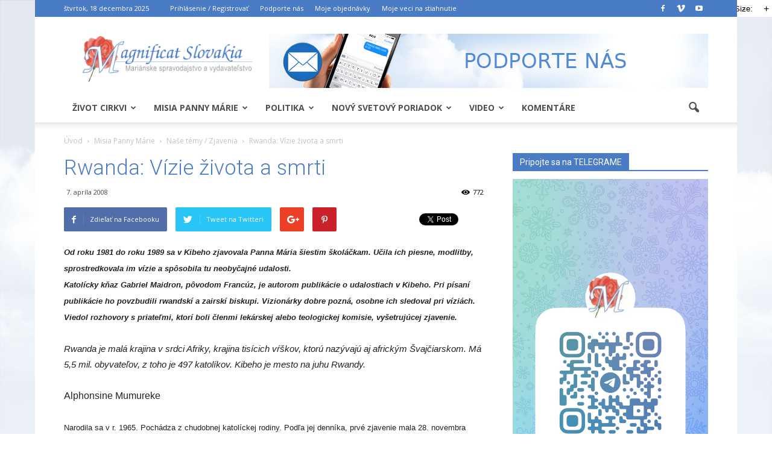

--- FILE ---
content_type: text/html; charset=UTF-8
request_url: https://www.magnificat.sk/rwanda-vizie-zivota-a-smrti/
body_size: 31585
content:
<!doctype html >
<!--[if IE 8]>    <html class="ie8" lang="en"> <![endif]-->
<!--[if IE 9]>    <html class="ie9" lang="en"> <![endif]-->
<!--[if gt IE 8]><!--> <html lang="sk-SK"> <!--<![endif]-->
<head>
    <title>Rwanda: Vízie života a smrti | Magnificat - Mariánske spravodajstvo / vydavateľstvo</title>
    <meta charset="UTF-8" />
    <meta http-equiv="Content-Type" content="text/html; charset=UTF-8">
    <meta name="viewport" content="width=device-width, initial-scale=1.0">
    <link rel="pingback" href="https://www.magnificat.sk/xmlrpc.php" />
    <meta name='robots' content='max-image-preview:large' />
	<style>img:is([sizes="auto" i], [sizes^="auto," i]) { contain-intrinsic-size: 3000px 1500px }</style>
	<meta name="author" content="admin">
<link rel="icon" type="image/png" href="https://www.magnificat.sk/wp-content/uploads/2016/07/FAVICON-2.png"><link rel='dns-prefetch' href='//fonts.googleapis.com' />
<link rel="alternate" type="application/rss+xml" title="RSS kanál: Magnificat - Mariánske spravodajstvo / vydavateľstvo &raquo;" href="https://www.magnificat.sk/feed/" />
<link rel="alternate" type="application/rss+xml" title="RSS kanál komentárov webu Magnificat - Mariánske spravodajstvo / vydavateľstvo &raquo;" href="https://www.magnificat.sk/comments/feed/" />
<link rel="alternate" type="application/rss+xml" title="RSS kanál komentárov webu Magnificat - Mariánske spravodajstvo / vydavateľstvo &raquo; ku článku Rwanda: Vízie života a smrti" href="https://www.magnificat.sk/rwanda-vizie-zivota-a-smrti/feed/" />
<script type="text/javascript">
/* <![CDATA[ */
window._wpemojiSettings = {"baseUrl":"https:\/\/s.w.org\/images\/core\/emoji\/15.1.0\/72x72\/","ext":".png","svgUrl":"https:\/\/s.w.org\/images\/core\/emoji\/15.1.0\/svg\/","svgExt":".svg","source":{"concatemoji":"https:\/\/www.magnificat.sk\/wp-includes\/js\/wp-emoji-release.min.js?ver=6.8.1"}};
/*! This file is auto-generated */
!function(i,n){var o,s,e;function c(e){try{var t={supportTests:e,timestamp:(new Date).valueOf()};sessionStorage.setItem(o,JSON.stringify(t))}catch(e){}}function p(e,t,n){e.clearRect(0,0,e.canvas.width,e.canvas.height),e.fillText(t,0,0);var t=new Uint32Array(e.getImageData(0,0,e.canvas.width,e.canvas.height).data),r=(e.clearRect(0,0,e.canvas.width,e.canvas.height),e.fillText(n,0,0),new Uint32Array(e.getImageData(0,0,e.canvas.width,e.canvas.height).data));return t.every(function(e,t){return e===r[t]})}function u(e,t,n){switch(t){case"flag":return n(e,"\ud83c\udff3\ufe0f\u200d\u26a7\ufe0f","\ud83c\udff3\ufe0f\u200b\u26a7\ufe0f")?!1:!n(e,"\ud83c\uddfa\ud83c\uddf3","\ud83c\uddfa\u200b\ud83c\uddf3")&&!n(e,"\ud83c\udff4\udb40\udc67\udb40\udc62\udb40\udc65\udb40\udc6e\udb40\udc67\udb40\udc7f","\ud83c\udff4\u200b\udb40\udc67\u200b\udb40\udc62\u200b\udb40\udc65\u200b\udb40\udc6e\u200b\udb40\udc67\u200b\udb40\udc7f");case"emoji":return!n(e,"\ud83d\udc26\u200d\ud83d\udd25","\ud83d\udc26\u200b\ud83d\udd25")}return!1}function f(e,t,n){var r="undefined"!=typeof WorkerGlobalScope&&self instanceof WorkerGlobalScope?new OffscreenCanvas(300,150):i.createElement("canvas"),a=r.getContext("2d",{willReadFrequently:!0}),o=(a.textBaseline="top",a.font="600 32px Arial",{});return e.forEach(function(e){o[e]=t(a,e,n)}),o}function t(e){var t=i.createElement("script");t.src=e,t.defer=!0,i.head.appendChild(t)}"undefined"!=typeof Promise&&(o="wpEmojiSettingsSupports",s=["flag","emoji"],n.supports={everything:!0,everythingExceptFlag:!0},e=new Promise(function(e){i.addEventListener("DOMContentLoaded",e,{once:!0})}),new Promise(function(t){var n=function(){try{var e=JSON.parse(sessionStorage.getItem(o));if("object"==typeof e&&"number"==typeof e.timestamp&&(new Date).valueOf()<e.timestamp+604800&&"object"==typeof e.supportTests)return e.supportTests}catch(e){}return null}();if(!n){if("undefined"!=typeof Worker&&"undefined"!=typeof OffscreenCanvas&&"undefined"!=typeof URL&&URL.createObjectURL&&"undefined"!=typeof Blob)try{var e="postMessage("+f.toString()+"("+[JSON.stringify(s),u.toString(),p.toString()].join(",")+"));",r=new Blob([e],{type:"text/javascript"}),a=new Worker(URL.createObjectURL(r),{name:"wpTestEmojiSupports"});return void(a.onmessage=function(e){c(n=e.data),a.terminate(),t(n)})}catch(e){}c(n=f(s,u,p))}t(n)}).then(function(e){for(var t in e)n.supports[t]=e[t],n.supports.everything=n.supports.everything&&n.supports[t],"flag"!==t&&(n.supports.everythingExceptFlag=n.supports.everythingExceptFlag&&n.supports[t]);n.supports.everythingExceptFlag=n.supports.everythingExceptFlag&&!n.supports.flag,n.DOMReady=!1,n.readyCallback=function(){n.DOMReady=!0}}).then(function(){return e}).then(function(){var e;n.supports.everything||(n.readyCallback(),(e=n.source||{}).concatemoji?t(e.concatemoji):e.wpemoji&&e.twemoji&&(t(e.twemoji),t(e.wpemoji)))}))}((window,document),window._wpemojiSettings);
/* ]]> */
</script>
<style id='wp-emoji-styles-inline-css' type='text/css'>

	img.wp-smiley, img.emoji {
		display: inline !important;
		border: none !important;
		box-shadow: none !important;
		height: 1em !important;
		width: 1em !important;
		margin: 0 0.07em !important;
		vertical-align: -0.1em !important;
		background: none !important;
		padding: 0 !important;
	}
</style>
<link rel='stylesheet' id='wp-block-library-css' href='https://www.magnificat.sk/wp-includes/css/dist/block-library/style.min.css?ver=6.8.1' type='text/css' media='all' />
<style id='classic-theme-styles-inline-css' type='text/css'>
/*! This file is auto-generated */
.wp-block-button__link{color:#fff;background-color:#32373c;border-radius:9999px;box-shadow:none;text-decoration:none;padding:calc(.667em + 2px) calc(1.333em + 2px);font-size:1.125em}.wp-block-file__button{background:#32373c;color:#fff;text-decoration:none}
</style>
<style id='global-styles-inline-css' type='text/css'>
:root{--wp--preset--aspect-ratio--square: 1;--wp--preset--aspect-ratio--4-3: 4/3;--wp--preset--aspect-ratio--3-4: 3/4;--wp--preset--aspect-ratio--3-2: 3/2;--wp--preset--aspect-ratio--2-3: 2/3;--wp--preset--aspect-ratio--16-9: 16/9;--wp--preset--aspect-ratio--9-16: 9/16;--wp--preset--color--black: #000000;--wp--preset--color--cyan-bluish-gray: #abb8c3;--wp--preset--color--white: #ffffff;--wp--preset--color--pale-pink: #f78da7;--wp--preset--color--vivid-red: #cf2e2e;--wp--preset--color--luminous-vivid-orange: #ff6900;--wp--preset--color--luminous-vivid-amber: #fcb900;--wp--preset--color--light-green-cyan: #7bdcb5;--wp--preset--color--vivid-green-cyan: #00d084;--wp--preset--color--pale-cyan-blue: #8ed1fc;--wp--preset--color--vivid-cyan-blue: #0693e3;--wp--preset--color--vivid-purple: #9b51e0;--wp--preset--gradient--vivid-cyan-blue-to-vivid-purple: linear-gradient(135deg,rgba(6,147,227,1) 0%,rgb(155,81,224) 100%);--wp--preset--gradient--light-green-cyan-to-vivid-green-cyan: linear-gradient(135deg,rgb(122,220,180) 0%,rgb(0,208,130) 100%);--wp--preset--gradient--luminous-vivid-amber-to-luminous-vivid-orange: linear-gradient(135deg,rgba(252,185,0,1) 0%,rgba(255,105,0,1) 100%);--wp--preset--gradient--luminous-vivid-orange-to-vivid-red: linear-gradient(135deg,rgba(255,105,0,1) 0%,rgb(207,46,46) 100%);--wp--preset--gradient--very-light-gray-to-cyan-bluish-gray: linear-gradient(135deg,rgb(238,238,238) 0%,rgb(169,184,195) 100%);--wp--preset--gradient--cool-to-warm-spectrum: linear-gradient(135deg,rgb(74,234,220) 0%,rgb(151,120,209) 20%,rgb(207,42,186) 40%,rgb(238,44,130) 60%,rgb(251,105,98) 80%,rgb(254,248,76) 100%);--wp--preset--gradient--blush-light-purple: linear-gradient(135deg,rgb(255,206,236) 0%,rgb(152,150,240) 100%);--wp--preset--gradient--blush-bordeaux: linear-gradient(135deg,rgb(254,205,165) 0%,rgb(254,45,45) 50%,rgb(107,0,62) 100%);--wp--preset--gradient--luminous-dusk: linear-gradient(135deg,rgb(255,203,112) 0%,rgb(199,81,192) 50%,rgb(65,88,208) 100%);--wp--preset--gradient--pale-ocean: linear-gradient(135deg,rgb(255,245,203) 0%,rgb(182,227,212) 50%,rgb(51,167,181) 100%);--wp--preset--gradient--electric-grass: linear-gradient(135deg,rgb(202,248,128) 0%,rgb(113,206,126) 100%);--wp--preset--gradient--midnight: linear-gradient(135deg,rgb(2,3,129) 0%,rgb(40,116,252) 100%);--wp--preset--font-size--small: 13px;--wp--preset--font-size--medium: 20px;--wp--preset--font-size--large: 36px;--wp--preset--font-size--x-large: 42px;--wp--preset--spacing--20: 0.44rem;--wp--preset--spacing--30: 0.67rem;--wp--preset--spacing--40: 1rem;--wp--preset--spacing--50: 1.5rem;--wp--preset--spacing--60: 2.25rem;--wp--preset--spacing--70: 3.38rem;--wp--preset--spacing--80: 5.06rem;--wp--preset--shadow--natural: 6px 6px 9px rgba(0, 0, 0, 0.2);--wp--preset--shadow--deep: 12px 12px 50px rgba(0, 0, 0, 0.4);--wp--preset--shadow--sharp: 6px 6px 0px rgba(0, 0, 0, 0.2);--wp--preset--shadow--outlined: 6px 6px 0px -3px rgba(255, 255, 255, 1), 6px 6px rgba(0, 0, 0, 1);--wp--preset--shadow--crisp: 6px 6px 0px rgba(0, 0, 0, 1);}:where(.is-layout-flex){gap: 0.5em;}:where(.is-layout-grid){gap: 0.5em;}body .is-layout-flex{display: flex;}.is-layout-flex{flex-wrap: wrap;align-items: center;}.is-layout-flex > :is(*, div){margin: 0;}body .is-layout-grid{display: grid;}.is-layout-grid > :is(*, div){margin: 0;}:where(.wp-block-columns.is-layout-flex){gap: 2em;}:where(.wp-block-columns.is-layout-grid){gap: 2em;}:where(.wp-block-post-template.is-layout-flex){gap: 1.25em;}:where(.wp-block-post-template.is-layout-grid){gap: 1.25em;}.has-black-color{color: var(--wp--preset--color--black) !important;}.has-cyan-bluish-gray-color{color: var(--wp--preset--color--cyan-bluish-gray) !important;}.has-white-color{color: var(--wp--preset--color--white) !important;}.has-pale-pink-color{color: var(--wp--preset--color--pale-pink) !important;}.has-vivid-red-color{color: var(--wp--preset--color--vivid-red) !important;}.has-luminous-vivid-orange-color{color: var(--wp--preset--color--luminous-vivid-orange) !important;}.has-luminous-vivid-amber-color{color: var(--wp--preset--color--luminous-vivid-amber) !important;}.has-light-green-cyan-color{color: var(--wp--preset--color--light-green-cyan) !important;}.has-vivid-green-cyan-color{color: var(--wp--preset--color--vivid-green-cyan) !important;}.has-pale-cyan-blue-color{color: var(--wp--preset--color--pale-cyan-blue) !important;}.has-vivid-cyan-blue-color{color: var(--wp--preset--color--vivid-cyan-blue) !important;}.has-vivid-purple-color{color: var(--wp--preset--color--vivid-purple) !important;}.has-black-background-color{background-color: var(--wp--preset--color--black) !important;}.has-cyan-bluish-gray-background-color{background-color: var(--wp--preset--color--cyan-bluish-gray) !important;}.has-white-background-color{background-color: var(--wp--preset--color--white) !important;}.has-pale-pink-background-color{background-color: var(--wp--preset--color--pale-pink) !important;}.has-vivid-red-background-color{background-color: var(--wp--preset--color--vivid-red) !important;}.has-luminous-vivid-orange-background-color{background-color: var(--wp--preset--color--luminous-vivid-orange) !important;}.has-luminous-vivid-amber-background-color{background-color: var(--wp--preset--color--luminous-vivid-amber) !important;}.has-light-green-cyan-background-color{background-color: var(--wp--preset--color--light-green-cyan) !important;}.has-vivid-green-cyan-background-color{background-color: var(--wp--preset--color--vivid-green-cyan) !important;}.has-pale-cyan-blue-background-color{background-color: var(--wp--preset--color--pale-cyan-blue) !important;}.has-vivid-cyan-blue-background-color{background-color: var(--wp--preset--color--vivid-cyan-blue) !important;}.has-vivid-purple-background-color{background-color: var(--wp--preset--color--vivid-purple) !important;}.has-black-border-color{border-color: var(--wp--preset--color--black) !important;}.has-cyan-bluish-gray-border-color{border-color: var(--wp--preset--color--cyan-bluish-gray) !important;}.has-white-border-color{border-color: var(--wp--preset--color--white) !important;}.has-pale-pink-border-color{border-color: var(--wp--preset--color--pale-pink) !important;}.has-vivid-red-border-color{border-color: var(--wp--preset--color--vivid-red) !important;}.has-luminous-vivid-orange-border-color{border-color: var(--wp--preset--color--luminous-vivid-orange) !important;}.has-luminous-vivid-amber-border-color{border-color: var(--wp--preset--color--luminous-vivid-amber) !important;}.has-light-green-cyan-border-color{border-color: var(--wp--preset--color--light-green-cyan) !important;}.has-vivid-green-cyan-border-color{border-color: var(--wp--preset--color--vivid-green-cyan) !important;}.has-pale-cyan-blue-border-color{border-color: var(--wp--preset--color--pale-cyan-blue) !important;}.has-vivid-cyan-blue-border-color{border-color: var(--wp--preset--color--vivid-cyan-blue) !important;}.has-vivid-purple-border-color{border-color: var(--wp--preset--color--vivid-purple) !important;}.has-vivid-cyan-blue-to-vivid-purple-gradient-background{background: var(--wp--preset--gradient--vivid-cyan-blue-to-vivid-purple) !important;}.has-light-green-cyan-to-vivid-green-cyan-gradient-background{background: var(--wp--preset--gradient--light-green-cyan-to-vivid-green-cyan) !important;}.has-luminous-vivid-amber-to-luminous-vivid-orange-gradient-background{background: var(--wp--preset--gradient--luminous-vivid-amber-to-luminous-vivid-orange) !important;}.has-luminous-vivid-orange-to-vivid-red-gradient-background{background: var(--wp--preset--gradient--luminous-vivid-orange-to-vivid-red) !important;}.has-very-light-gray-to-cyan-bluish-gray-gradient-background{background: var(--wp--preset--gradient--very-light-gray-to-cyan-bluish-gray) !important;}.has-cool-to-warm-spectrum-gradient-background{background: var(--wp--preset--gradient--cool-to-warm-spectrum) !important;}.has-blush-light-purple-gradient-background{background: var(--wp--preset--gradient--blush-light-purple) !important;}.has-blush-bordeaux-gradient-background{background: var(--wp--preset--gradient--blush-bordeaux) !important;}.has-luminous-dusk-gradient-background{background: var(--wp--preset--gradient--luminous-dusk) !important;}.has-pale-ocean-gradient-background{background: var(--wp--preset--gradient--pale-ocean) !important;}.has-electric-grass-gradient-background{background: var(--wp--preset--gradient--electric-grass) !important;}.has-midnight-gradient-background{background: var(--wp--preset--gradient--midnight) !important;}.has-small-font-size{font-size: var(--wp--preset--font-size--small) !important;}.has-medium-font-size{font-size: var(--wp--preset--font-size--medium) !important;}.has-large-font-size{font-size: var(--wp--preset--font-size--large) !important;}.has-x-large-font-size{font-size: var(--wp--preset--font-size--x-large) !important;}
:where(.wp-block-post-template.is-layout-flex){gap: 1.25em;}:where(.wp-block-post-template.is-layout-grid){gap: 1.25em;}
:where(.wp-block-columns.is-layout-flex){gap: 2em;}:where(.wp-block-columns.is-layout-grid){gap: 2em;}
:root :where(.wp-block-pullquote){font-size: 1.5em;line-height: 1.6;}
</style>
<link rel='stylesheet' id='woocommerce-layout-css' href='https://www.magnificat.sk/wp-content/plugins/woocommerce/assets/css/woocommerce-layout.css?ver=9.8.4' type='text/css' media='all' />
<link rel='stylesheet' id='woocommerce-smallscreen-css' href='https://www.magnificat.sk/wp-content/plugins/woocommerce/assets/css/woocommerce-smallscreen.css?ver=9.8.4' type='text/css' media='only screen and (max-width: 768px)' />
<link rel='stylesheet' id='woocommerce-general-css' href='https://www.magnificat.sk/wp-content/plugins/woocommerce/assets/css/woocommerce.css?ver=9.8.4' type='text/css' media='all' />
<style id='woocommerce-inline-inline-css' type='text/css'>
.woocommerce form .form-row .required { visibility: visible; }
</style>
<link rel='stylesheet' id='wc-gateway-ppec-frontend-css' href='https://www.magnificat.sk/wp-content/plugins/woocommerce-gateway-paypal-express-checkout/assets/css/wc-gateway-ppec-frontend.css?ver=2.1.3' type='text/css' media='all' />
<link rel='stylesheet' id='brands-styles-css' href='https://www.magnificat.sk/wp-content/plugins/woocommerce/assets/css/brands.css?ver=9.8.4' type='text/css' media='all' />
<link rel='stylesheet' id='google_font_open_sans-css' href='https://fonts.googleapis.com/css?family=Open+Sans%3A300italic%2C400italic%2C600italic%2C400%2C600%2C700&#038;ver=6.8.1' type='text/css' media='all' />
<link rel='stylesheet' id='google_font_roboto-css' href='https://fonts.googleapis.com/css?family=Roboto%3A500%2C400italic%2C700%2C500italic%2C400%2C300&#038;ver=6.8.1' type='text/css' media='all' />
<link rel='stylesheet' id='js_composer_front-css' href='https://www.magnificat.sk/wp-content/plugins/js_composer/assets/css/js_composer.min.css?ver=4.11.2' type='text/css' media='all' />
<link rel='stylesheet' id='td-theme-css' href='https://www.magnificat.sk/wp-content/themes/Newspaper/style.css?ver=6.7.2' type='text/css' media='all' />
<link rel='stylesheet' id='td-theme-woo-css' href='https://www.magnificat.sk/wp-content/themes/Newspaper/style-woocommerce.css?ver=6.7.2' type='text/css' media='all' />
<script type="text/javascript" src="https://www.magnificat.sk/wp-includes/js/jquery/jquery.min.js?ver=3.7.1" id="jquery-core-js"></script>
<script type="text/javascript" src="https://www.magnificat.sk/wp-includes/js/jquery/jquery-migrate.min.js?ver=3.4.1" id="jquery-migrate-js"></script>
<script type="text/javascript" src="https://www.magnificat.sk/wp-content/plugins/woocommerce/assets/js/jquery-blockui/jquery.blockUI.min.js?ver=2.7.0-wc.9.8.4" id="jquery-blockui-js" data-wp-strategy="defer"></script>
<script type="text/javascript" src="https://www.magnificat.sk/wp-content/plugins/woocommerce/assets/js/js-cookie/js.cookie.min.js?ver=2.1.4-wc.9.8.4" id="js-cookie-js" defer="defer" data-wp-strategy="defer"></script>
<script type="text/javascript" id="woocommerce-js-extra">
/* <![CDATA[ */
var woocommerce_params = {"ajax_url":"\/wp-admin\/admin-ajax.php","wc_ajax_url":"\/?wc-ajax=%%endpoint%%","i18n_password_show":"Show password","i18n_password_hide":"Hide password"};
/* ]]> */
</script>
<script type="text/javascript" src="https://www.magnificat.sk/wp-content/plugins/woocommerce/assets/js/frontend/woocommerce.min.js?ver=9.8.4" id="woocommerce-js" defer="defer" data-wp-strategy="defer"></script>
<script type="text/javascript" id="wc-add-to-cart-js-extra">
/* <![CDATA[ */
var wc_add_to_cart_params = {"ajax_url":"\/wp-admin\/admin-ajax.php","wc_ajax_url":"\/?wc-ajax=%%endpoint%%","i18n_view_cart":"Zobrazi\u0165 ko\u0161\u00edk","cart_url":"https:\/\/www.magnificat.sk\/kosik\/","is_cart":"","cart_redirect_after_add":"no"};
/* ]]> */
</script>
<script type="text/javascript" src="https://www.magnificat.sk/wp-content/plugins/woocommerce/assets/js/frontend/add-to-cart.min.js?ver=9.8.4" id="wc-add-to-cart-js" data-wp-strategy="defer"></script>
<script type="text/javascript" src="https://www.magnificat.sk/wp-content/plugins/js_composer/assets/js/vendors/woocommerce-add-to-cart.js?ver=4.11.2" id="vc_woocommerce-add-to-cart-js-js"></script>
<link rel="https://api.w.org/" href="https://www.magnificat.sk/wp-json/" /><link rel="alternate" title="JSON" type="application/json" href="https://www.magnificat.sk/wp-json/wp/v2/posts/4178" /><link rel="EditURI" type="application/rsd+xml" title="RSD" href="https://www.magnificat.sk/xmlrpc.php?rsd" />
<meta name="generator" content="WordPress 6.8.1" />
<meta name="generator" content="WooCommerce 9.8.4" />
<link rel="canonical" href="https://www.magnificat.sk/rwanda-vizie-zivota-a-smrti/" />
<link rel='shortlink' href='https://www.magnificat.sk/?p=4178' />
<link rel="alternate" title="oEmbed (JSON)" type="application/json+oembed" href="https://www.magnificat.sk/wp-json/oembed/1.0/embed?url=https%3A%2F%2Fwww.magnificat.sk%2Frwanda-vizie-zivota-a-smrti%2F" />
<link rel="alternate" title="oEmbed (XML)" type="text/xml+oembed" href="https://www.magnificat.sk/wp-json/oembed/1.0/embed?url=https%3A%2F%2Fwww.magnificat.sk%2Frwanda-vizie-zivota-a-smrti%2F&#038;format=xml" />
<!--[if lt IE 9]><script src="https://html5shim.googlecode.com/svn/trunk/html5.js"></script><![endif]-->
    	<noscript><style>.woocommerce-product-gallery{ opacity: 1 !important; }</style></noscript>
	<meta name="generator" content="Powered by Visual Composer - drag and drop page builder for WordPress."/>
<!--[if lte IE 9]><link rel="stylesheet" type="text/css" href="https://www.magnificat.sk/wp-content/plugins/js_composer/assets/css/vc_lte_ie9.min.css" media="screen"><![endif]--><!--[if IE  8]><link rel="stylesheet" type="text/css" href="https://www.magnificat.sk/wp-content/plugins/js_composer/assets/css/vc-ie8.min.css" media="screen"><![endif]-->
<!-- JS generated by theme -->

<script>
    

var tdBlocksArray = []; //here we store all the items for the current page

//td_block class - each ajax block uses a object of this class for requests
function tdBlock() {
    this.id = '';
    this.block_type = 1; //block type id (1-234 etc)
    this.atts = '';
    this.td_column_number = '';
    this.td_current_page = 1; //
    this.post_count = 0; //from wp
    this.found_posts = 0; //from wp
    this.max_num_pages = 0; //from wp
    this.td_filter_value = ''; //current live filter value
    this.is_ajax_running = false;
    this.td_user_action = ''; // load more or infinite loader (used by the animation)
    this.header_color = '';
    this.ajax_pagination_infinite_stop = ''; //show load more at page x
}

    
    
        // td_js_generator - mini detector
        (function(){
            var htmlTag = document.getElementsByTagName("html")[0];

            if ( navigator.userAgent.indexOf("MSIE 10.0") > -1 ) {
                htmlTag.className += ' ie10';
            }

            if ( !!navigator.userAgent.match(/Trident.*rv\:11\./) ) {
                htmlTag.className += ' ie11';
            }

            if ( /(iPad|iPhone|iPod)/g.test(navigator.userAgent) ) {
                htmlTag.className += ' td-md-is-ios';
            }

            var user_agent = navigator.userAgent.toLowerCase();
            if ( user_agent.indexOf("android") > -1 ) {
                htmlTag.className += ' td-md-is-android';
            }

            if ( -1 !== navigator.userAgent.indexOf('Mac OS X')  ) {
                htmlTag.className += ' td-md-is-os-x';
            }

            if ( /chrom(e|ium)/.test(navigator.userAgent.toLowerCase()) ) {
               htmlTag.className += ' td-md-is-chrome';
            }

            if ( -1 !== navigator.userAgent.indexOf('Firefox') ) {
                htmlTag.className += ' td-md-is-firefox';
            }

            if ( -1 !== navigator.userAgent.indexOf('Safari') && -1 === navigator.userAgent.indexOf('Chrome') ) {
                htmlTag.className += ' td-md-is-safari';
            }

        })();




        var tdLocalCache = {};

        ( function () {
            "use strict";

            tdLocalCache = {
                data: {},
                remove: function (resource_id) {
                    delete tdLocalCache.data[resource_id];
                },
                exist: function (resource_id) {
                    return tdLocalCache.data.hasOwnProperty(resource_id) && tdLocalCache.data[resource_id] !== null;
                },
                get: function (resource_id) {
                    return tdLocalCache.data[resource_id];
                },
                set: function (resource_id, cachedData) {
                    tdLocalCache.remove(resource_id);
                    tdLocalCache.data[resource_id] = cachedData;
                }
            };
        })();

    
    
var td_viewport_interval_list=[{"limitBottom":767,"sidebarWidth":228},{"limitBottom":1018,"sidebarWidth":300},{"limitBottom":1140,"sidebarWidth":324}];
var td_animation_stack_effect="type0";
var tds_animation_stack=true;
var td_animation_stack_specific_selectors=".entry-thumb, img";
var td_animation_stack_general_selectors=".td-animation-stack img, .post img";
var td_ajax_url="https:\/\/www.magnificat.sk\/wp-admin\/admin-ajax.php?td_theme_name=Newspaper&v=6.7.2";
var td_get_template_directory_uri="https:\/\/www.magnificat.sk\/wp-content\/themes\/Newspaper";
var tds_snap_menu="smart_snap_always";
var tds_logo_on_sticky="show_header_logo";
var tds_header_style="";
var td_please_wait="\u010dakajte pros\u00edm ...";
var td_email_user_pass_incorrect="Meno alebo heslo je nespr\u00e1vne!";
var td_email_user_incorrect="E-mail alebo u\u017e\u00edvate\u013esk\u00e9 meno je nespr\u00e1vne!";
var td_email_incorrect="Email nespr\u00e1vny!";
var tds_more_articles_on_post_enable="";
var tds_more_articles_on_post_time_to_wait="";
var tds_more_articles_on_post_pages_distance_from_top=0;
var tds_theme_color_site_wide="#000000";
var tds_smart_sidebar="enabled";
var tdThemeName="Newspaper";
var td_magnific_popup_translation_tPrev="Predch\u00e1dzaj\u00faca (v\u013eavo kl\u00e1vesa \u0161\u00edpka)";
var td_magnific_popup_translation_tNext="Next (\u0161\u00edpka vpravo)";
var td_magnific_popup_translation_tCounter="%curr% of %total%";
var td_magnific_popup_translation_ajax_tError="Obsah z %url% sa ned\u00e1 na\u010d\u00edta\u0165.";
var td_magnific_popup_translation_image_tError="Obr\u00e1zok #%curr% sa ned\u00e1 na\u010d\u00edta\u0165.";
var td_ad_background_click_link="";
var td_ad_background_click_target="";
</script>


<!-- Header style compiled by theme -->

<style>
    

body {
	background-color:rgba(255,255,255,0.39);
}
.td-header-wrap .black-menu .sf-menu > .current-menu-item > a,
    .td-header-wrap .black-menu .sf-menu > .current-menu-ancestor > a,
    .td-header-wrap .black-menu .sf-menu > .current-category-ancestor > a,
    .td-header-wrap .black-menu .sf-menu > li > a:hover,
    .td-header-wrap .black-menu .sf-menu > .sfHover > a,
    .td-header-style-12 .td-header-menu-wrap-full,
    .sf-menu > .current-menu-item > a:after,
    .sf-menu > .current-menu-ancestor > a:after,
    .sf-menu > .current-category-ancestor > a:after,
    .sf-menu > li:hover > a:after,
    .sf-menu > .sfHover > a:after,
    .sf-menu ul .td-menu-item > a:hover,
    .sf-menu ul .sfHover > a,
    .sf-menu ul .current-menu-ancestor > a,
    .sf-menu ul .current-category-ancestor > a,
    .sf-menu ul .current-menu-item > a,
    .td-header-style-12 .td-affix,
    .header-search-wrap .td-drop-down-search:after,
    .header-search-wrap .td-drop-down-search .btn:hover,
    input[type=submit]:hover,
    .td-read-more a,
    .td-post-category:hover,
    .td-grid-style-1.td-hover-1 .td-big-grid-post:hover .td-post-category,
    .td-grid-style-5.td-hover-1 .td-big-grid-post:hover .td-post-category,
    .td_top_authors .td-active .td-author-post-count,
    .td_top_authors .td-active .td-author-comments-count,
    .td_top_authors .td_mod_wrap:hover .td-author-post-count,
    .td_top_authors .td_mod_wrap:hover .td-author-comments-count,
    .td-404-sub-sub-title a:hover,
    .td-search-form-widget .wpb_button:hover,
    .td-rating-bar-wrap div,
    .td_category_template_3 .td-current-sub-category,
    .td-login-wrap .btn,
    .td_display_err,
    .td_display_msg_ok,
    .dropcap,
    .td_wrapper_video_playlist .td_video_controls_playlist_wrapper,
    .wpb_default,
    .wpb_default:hover,
    .td-left-smart-list:hover,
    .td-right-smart-list:hover,
    .woocommerce-checkout .woocommerce input.button:hover,
    .woocommerce-page .woocommerce a.button:hover,
    .woocommerce-account div.woocommerce .button:hover,
    #bbpress-forums button:hover,
    .bbp_widget_login .button:hover,
    .td-footer-wrapper .td-post-category,
    .td-footer-wrapper .widget_product_search input[type="submit"]:hover,
    .woocommerce .product a.button:hover,
    .woocommerce .product #respond input#submit:hover,
    .woocommerce .checkout input#place_order:hover,
    .woocommerce .woocommerce.widget .button:hover,
    .single-product .product .summary .cart .button:hover,
    .woocommerce-cart .woocommerce table.cart .button:hover,
    .woocommerce-cart .woocommerce .shipping-calculator-form .button:hover,
    .td-next-prev-wrap a:hover,
    .td-load-more-wrap a:hover,
    .td-post-small-box a:hover,
    .page-nav .current,
    .page-nav:first-child > div,
    .td_category_template_8 .td-category-header .td-category a.td-current-sub-category,
    .td_category_template_4 .td-category-siblings .td-category a:hover,
    #bbpress-forums .bbp-pagination .current,
    #bbpress-forums #bbp-single-user-details #bbp-user-navigation li.current a,
    .td-theme-slider:hover .slide-meta-cat a,
    a.vc_btn-black:hover,
    .td-trending-now-wrapper:hover .td-trending-now-title,
    .td-scroll-up-visible,
    .td-mobile-close a,
    .td-smart-list-button:hover,
    .td-weather-information:before,
    .td-weather-week:before {
        background-color: #000000;
    }

    .woocommerce .woocommerce-message .button:hover,
    .woocommerce .woocommerce-error .button:hover,
    .woocommerce .woocommerce-info .button:hover {
        background-color: #000000 !important;
    }

    .woocommerce .product .onsale,
    .woocommerce.widget .ui-slider .ui-slider-handle {
        background: none #000000;
    }

    .woocommerce.widget.widget_layered_nav_filters ul li a {
        background: none repeat scroll 0 0 #000000 !important;
    }

    a,
    cite a:hover,
    .td_mega_menu_sub_cats .cur-sub-cat,
    .td-mega-span h3 a:hover,
    .td_mod_mega_menu:hover .entry-title a,
    .header-search-wrap .result-msg a:hover,
    .top-header-menu li a:hover,
    .top-header-menu .current-menu-item > a,
    .top-header-menu .current-menu-ancestor > a,
    .top-header-menu .current-category-ancestor > a,
    .td-social-icon-wrap > a:hover,
    .td-header-sp-top-widget .td-social-icon-wrap a:hover,
    .td-page-content blockquote p,
    .td-post-content blockquote p,
    .mce-content-body blockquote p,
    .comment-content blockquote p,
    .wpb_text_column blockquote p,
    .td_block_text_with_title blockquote p,
    .td_module_wrap:hover .entry-title a,
    .td-subcat-filter .td-subcat-list a:hover,
    .td-subcat-filter .td-subcat-dropdown a:hover,
    .td_quote_on_blocks,
    .dropcap2,
    .dropcap3,
    .td_top_authors .td-active .td-authors-name a,
    .td_top_authors .td_mod_wrap:hover .td-authors-name a,
    .td-post-next-prev-content a:hover,
    .author-box-wrap .td-author-social a:hover,
    .td-author-name a:hover,
    .td-author-url a:hover,
    .td_mod_related_posts:hover h3 > a,
    .td-post-template-11 .td-related-title .td-related-left:hover,
    .td-post-template-11 .td-related-title .td-related-right:hover,
    .td-post-template-11 .td-related-title .td-cur-simple-item,
    .td-post-template-11 .td_block_related_posts .td-next-prev-wrap a:hover,
    .comment-reply-link:hover,
    .logged-in-as a:hover,
    #cancel-comment-reply-link:hover,
    .td-search-query,
    .td-category-header .td-pulldown-category-filter-link:hover,
    .td-category-siblings .td-subcat-dropdown a:hover,
    .td-category-siblings .td-subcat-dropdown a.td-current-sub-category,
    .td-login-wrap .td-login-info-text a:hover,
    .widget a:hover,
    .widget_calendar tfoot a:hover,
    .woocommerce a.added_to_cart:hover,
    #bbpress-forums li.bbp-header .bbp-reply-content span a:hover,
    #bbpress-forums .bbp-forum-freshness a:hover,
    #bbpress-forums .bbp-topic-freshness a:hover,
    #bbpress-forums .bbp-forums-list li a:hover,
    #bbpress-forums .bbp-forum-title:hover,
    #bbpress-forums .bbp-topic-permalink:hover,
    #bbpress-forums .bbp-topic-started-by a:hover,
    #bbpress-forums .bbp-topic-started-in a:hover,
    #bbpress-forums .bbp-body .super-sticky li.bbp-topic-title .bbp-topic-permalink,
    #bbpress-forums .bbp-body .sticky li.bbp-topic-title .bbp-topic-permalink,
    .widget_display_replies .bbp-author-name,
    .widget_display_topics .bbp-author-name,
    .footer-email-wrap a,
    .td-subfooter-menu li a:hover,
    .footer-social-wrap a:hover,
    a.vc_btn-black:hover,
    .td-mobile-content li a:hover,
    .td-mobile-content .sfHover > a,
    .td-mobile-content .current-menu-item > a,
    .td-mobile-content .current-menu-ancestor > a,
    .td-mobile-content .current-category-ancestor > a,
    .td-smart-list-dropdown-wrap .td-smart-list-button:hover {
        color: #000000;
    }

    .td_login_tab_focus,
    a.vc_btn-black.vc_btn_square_outlined:hover,
    a.vc_btn-black.vc_btn_outlined:hover,
    .td-mega-menu-page .wpb_content_element ul li a:hover {
        color: #000000 !important;
    }

    .td-next-prev-wrap a:hover,
    .td-load-more-wrap a:hover,
    .td-post-small-box a:hover,
    .page-nav .current,
    .page-nav:first-child > div,
    .td_category_template_8 .td-category-header .td-category a.td-current-sub-category,
    .td_category_template_4 .td-category-siblings .td-category a:hover,
    #bbpress-forums .bbp-pagination .current,
    .td-login-panel-title,
    .post .td_quote_box,
    .page .td_quote_box,
    a.vc_btn-black:hover {
        border-color: #000000;
    }

    .td_wrapper_video_playlist .td_video_currently_playing:after {
        border-color: #000000 !important;
    }

    .header-search-wrap .td-drop-down-search:before {
        border-color: transparent transparent #000000 transparent;
    }

    .block-title > span,
    .block-title > a,
    .block-title > label,
    .widgettitle,
    .widgettitle:after,
    .td-trending-now-title,
    .td-trending-now-wrapper:hover .td-trending-now-title,
    .wpb_tabs li.ui-tabs-active a,
    .wpb_tabs li:hover a,
    .vc_tta-container .vc_tta-color-grey.vc_tta-tabs-position-top.vc_tta-style-classic .vc_tta-tabs-container .vc_tta-tab.vc_active > a,
    .vc_tta-container .vc_tta-color-grey.vc_tta-tabs-position-top.vc_tta-style-classic .vc_tta-tabs-container .vc_tta-tab:hover > a,
    .td-related-title .td-cur-simple-item,
    .woocommerce .product .products h2,
    .td-subcat-filter .td-subcat-dropdown:hover .td-subcat-more {
    	background-color: #000000;
    }

    .woocommerce div.product .woocommerce-tabs ul.tabs li.active {
    	background-color: #000000 !important;
    }

    .block-title,
    .td-related-title,
    .wpb_tabs .wpb_tabs_nav,
    .vc_tta-container .vc_tta-color-grey.vc_tta-tabs-position-top.vc_tta-style-classic .vc_tta-tabs-container,
    .woocommerce div.product .woocommerce-tabs ul.tabs:before {
        border-color: #000000;
    }
    .td_block_wrap .td-subcat-item .td-cur-simple-item {
	    color: #000000;
	}


    
    .td-grid-style-4 .entry-title
    {
        background-color: rgba(0, 0, 0, 0.7);
    }

    
    .block-title > span,
    .block-title > a,
    .block-title > label,
    .widgettitle,
    .widgettitle:after,
    .td-trending-now-title,
    .td-trending-now-wrapper:hover .td-trending-now-title,
    .wpb_tabs li.ui-tabs-active a,
    .wpb_tabs li:hover a,
    .vc_tta-container .vc_tta-color-grey.vc_tta-tabs-position-top.vc_tta-style-classic .vc_tta-tabs-container .vc_tta-tab.vc_active > a,
    .vc_tta-container .vc_tta-color-grey.vc_tta-tabs-position-top.vc_tta-style-classic .vc_tta-tabs-container .vc_tta-tab:hover > a,
    .td-related-title .td-cur-simple-item,
    .woocommerce .product .products h2,
    .td-subcat-filter .td-subcat-dropdown:hover .td-subcat-more,
    .td-weather-information:before,
    .td-weather-week:before {
        background-color: #4a7cc5;
    }

    .woocommerce div.product .woocommerce-tabs ul.tabs li.active {
    	background-color: #4a7cc5 !important;
    }

    .block-title,
    .td-related-title,
    .wpb_tabs .wpb_tabs_nav,
    .vc_tta-container .vc_tta-color-grey.vc_tta-tabs-position-top.vc_tta-style-classic .vc_tta-tabs-container,
    .woocommerce div.product .woocommerce-tabs ul.tabs:before {
        border-color: #4a7cc5;
    }

    
    .td-header-wrap .td-header-top-menu-full,
    .td-header-wrap .top-header-menu .sub-menu {
        background-color: #4a7cc5;
    }
    .td-header-style-8 .td-header-top-menu-full {
        background-color: transparent;
    }
    .td-header-style-8 .td-header-top-menu-full .td-header-top-menu {
        background-color: #4a7cc5;
        padding-left: 15px;
        padding-right: 15px;
    }

    .td-header-wrap .td-header-top-menu-full .td-header-top-menu,
    .td-header-wrap .td-header-top-menu-full {
        border-bottom: none;
    }


    
    .sf-menu ul .td-menu-item > a:hover,
    .sf-menu ul .sfHover > a,
    .sf-menu ul .current-menu-ancestor > a,
    .sf-menu ul .current-category-ancestor > a,
    .sf-menu ul .current-menu-item > a,
    .sf-menu > .current-menu-item > a:after,
    .sf-menu > .current-menu-ancestor > a:after,
    .sf-menu > .current-category-ancestor > a:after,
    .sf-menu > li:hover > a:after,
    .sf-menu > .sfHover > a:after,
    .td_block_mega_menu .td-next-prev-wrap a:hover,
    .td-mega-span .td-post-category:hover,
    .td-header-wrap .black-menu .sf-menu > li > a:hover,
    .td-header-wrap .black-menu .sf-menu > .current-menu-ancestor > a,
    .td-header-wrap .black-menu .sf-menu > .sfHover > a,
    .header-search-wrap .td-drop-down-search:after,
    .header-search-wrap .td-drop-down-search .btn:hover,
    .td-header-wrap .black-menu .sf-menu > .current-menu-item > a,
    .td-header-wrap .black-menu .sf-menu > .current-menu-ancestor > a,
    .td-header-wrap .black-menu .sf-menu > .current-category-ancestor > a,
    .td-mobile-close a {
        background-color: #dc493c;
    }


    .td_block_mega_menu .td-next-prev-wrap a:hover {
        border-color: #dc493c;
    }

    .header-search-wrap .td-drop-down-search:before {
        border-color: transparent transparent #dc493c transparent;
    }

    .td_mega_menu_sub_cats .cur-sub-cat,
    .td_mod_mega_menu:hover .entry-title a,
    .td-mobile-content li a:hover,
    .td-mobile-content .current-menu-item > a,
    .td-mobile-content .current-menu-ancestor > a,
    .td-mobile-content .current-category-ancestor > a {
        color: #dc493c;
    }


    
    .td-header-wrap .td-header-menu-wrap .sf-menu > li > a,
    .td-header-wrap .header-search-wrap .td-icon-search {
        color: #4f4f4f;
    }


    
    @media (max-width: 767px) {
        body .td-header-wrap .td-header-main-menu {
            background-color: #4a7cc5 !important;
        }
    }


    
    .td-post-template-default .td-post-header .entry-title {
        font-size:35px;
	
    }
</style>

<script>
  (function(i,s,o,g,r,a,m){i['GoogleAnalyticsObject']=r;i[r]=i[r]||function(){
  (i[r].q=i[r].q||[]).push(arguments)},i[r].l=1*new Date();a=s.createElement(o),
  m=s.getElementsByTagName(o)[0];a.async=1;a.src=g;m.parentNode.insertBefore(a,m)
  })(window,document,'script','https://www.google-analytics.com/analytics.js','ga');

  ga('create', 'UA-20066371-1', 'auto');
  ga('send', 'pageview');

</script><noscript><style type="text/css"> .wpb_animate_when_almost_visible { opacity: 1; }</style></noscript></head>

<body class="wp-singular post-template-default single single-post postid-4178 single-format-standard wp-theme-Newspaper theme-Newspaper woocommerce-no-js rwanda-vizie-zivota-a-smrti wpb-js-composer js-comp-ver-4.11.2 vc_responsive font-size-3 td-animation-stack-type0 td-boxed-layout" itemscope="itemscope" itemtype="https://schema.org/WebPage">


<div class="td-scroll-up"><i class="td-icon-menu-up"></i></div>

<div id="td-outer-wrap">

    <div class="td-transition-content-and-menu td-mobile-nav-wrap">
        <div id="td-mobile-nav">
    <!-- mobile menu close -->
    <div class="td-mobile-close">
        <a href="#">ZAVRIEŤ</a>
        <div class="td-nav-triangle"></div>
    </div>

    <div class="td-mobile-content">
        <div class="menu-hlavne-menu-container"><ul id="menu-hlavne-menu" class=""><li id="menu-item-35597" class="menu-item menu-item-type-custom menu-item-object-custom menu-item-first menu-item-has-children menu-item-35597"><a href="#">Život cirkvi</a>
<ul class="sub-menu">
	<li id="menu-item-0" class="menu-item-0"><a href="https://www.magnificat.sk/category/zivot-cirkvi/exorcizmus/">Exorcizmus</a></li>
	<li class="menu-item-0"><a href="https://www.magnificat.sk/category/zivot-cirkvi/papez/">Pápež</a></li>
	<li class="menu-item-0"><a href="https://www.magnificat.sk/category/zivot-cirkvi/zivot-cirkvy-slovensko/">Život cirkvy &#8211; Slovensko</a></li>
	<li class="menu-item-0"><a href="https://www.magnificat.sk/category/zivot-cirkvi/zivot-cirkvy-svet/">Život cirkvy &#8211; svet</a></li>
	<li class="menu-item-0"><a href="https://www.magnificat.sk/category/zivot-cirkvi/zivot-cirkvy-vatikan/">Život cirkvy &#8211; Vatikán</a></li>
</ul>
</li>
<li id="menu-item-35598" class="menu-item menu-item-type-custom menu-item-object-custom menu-item-has-children menu-item-35598"><a href="#">Misia Panny Márie</a>
<ul class="sub-menu">
	<li class="menu-item-0"><a href="https://www.magnificat.sk/category/misia-panny-marie/nase-temy/">Naše témy / Zjavenia</a></li>
	<li class="menu-item-0"><a href="https://www.magnificat.sk/category/misia-panny-marie/posolstva-dechtice/">Posolstvá z Dechtíc</a></li>
	<li class="menu-item-0"><a href="https://www.magnificat.sk/category/misia-panny-marie/posolstva-medzugorie/">Posolstvá z Medžugorie</a></li>
</ul>
</li>
<li id="menu-item-35695" class="menu-item menu-item-type-taxonomy menu-item-object-category menu-item-has-children menu-item-35695"><a href="https://www.magnificat.sk/category/posolstva-panny-marie/" title="#">Politika</a>
<ul class="sub-menu">
	<li class="menu-item-0"><a href="https://www.magnificat.sk/category/politika/politika-eu/">Politika &#8211; EU</a></li>
	<li class="menu-item-0"><a href="https://www.magnificat.sk/category/politika/politika-globalizacia/">Politika &#8211; Globalizácia</a></li>
	<li class="menu-item-0"><a href="https://www.magnificat.sk/category/politika/politika-rusko/">Politika &#8211; Rusko</a></li>
	<li class="menu-item-0"><a href="https://www.magnificat.sk/category/politika/politika-usa/">Politika &#8211; USA</a></li>
	<li class="menu-item-0"><a href="https://www.magnificat.sk/category/politika/udalosti-z-domova/">Politika Slovensko</a></li>
	<li class="menu-item-0"><a href="https://www.magnificat.sk/category/politika/udalosti-zo-sveta/">Politika Svet</a></li>
</ul>
</li>
<li id="menu-item-35599" class="menu-item menu-item-type-custom menu-item-object-custom menu-item-has-children menu-item-35599"><a href="#">Nový svetový poriadok</a>
<ul class="sub-menu">
	<li class="menu-item-0"><a href="https://www.magnificat.sk/category/new-age/genocida/">Genocída</a></li>
	<li class="menu-item-0"><a href="https://www.magnificat.sk/category/new-age/okultizmus/">Okultizmus</a></li>
	<li class="menu-item-0"><a href="https://www.magnificat.sk/category/new-age/slobodomurarstvo/">Slobodomurárstvo</a></li>
	<li class="menu-item-0"><a href="https://www.magnificat.sk/category/new-age/svetovlada/">Svetovláda</a></li>
</ul>
</li>
<li id="menu-item-35600" class="menu-item menu-item-type-custom menu-item-object-custom menu-item-35600"><a href="#">Video</a></li>
<li id="menu-item-36115" class="menu-item menu-item-type-taxonomy menu-item-object-category menu-item-36115"><a href="https://www.magnificat.sk/category/komentare/">Komentáre</a></li>
</ul></div>    </div>
</div>    </div>

        <div class="td-transition-content-and-menu td-content-wrap">



<!--
Header style 1
-->

<div class="td-header-wrap td-header-style-1">

    <div class="td-header-top-menu-full">
        <div class="td-container td-header-row td-header-top-menu">
            
    <div class="top-bar-style-1">
        
<div class="td-header-sp-top-menu">


	<div class="td_data_time"> štvrtok, 18 decembra 2025</div>
                <ul class="top-header-menu td_ul_login"><li class="menu-item"><a class="td-login-modal-js menu-item" href="#login-form" data-effect="mpf-td-login-effect">Prihlásenie / Registrovať</a><span class="td-sp-ico-login td_sp_login_ico_style"></span></li></ul>
                <div  id="login-form" class="white-popup-block mfp-hide mfp-with-anim">
                    <ul class="td-login-tabs">
                        <li><a id="login-link" class="td_login_tab_focus">PRIHLÁSIŤ SA</a></li>
                    </ul>



                    <div class="td-login-wrap">
                        <div class="td_display_err"></div>

                        <div id="td-login-div" class="">
                            <div class="td-login-panel-title">Vitajte! prihlásenie k účtu</div>
                            <input class="td-login-input" type="text" name="login_email" id="login_email" placeholder="Vaše užívateľské meno" value="" required>
                            <input class="td-login-input" type="password" name="login_pass" id="login_pass" value="" placeholder="heslo" required>
                            <input type="button" name="login_button" id="login_button" class="wpb_button btn td-login-button" value="Prihlásiť sa">


                            <div class="td-login-info-text"><a href="#" id="forgot-pass-link">Zabudli ste heslo?</a></div>


                        </div>

                        

                         <div id="td-forgot-pass-div" class="td-dispaly-none">
                            <div class="td-login-panel-title">Obnoviť svoje heslo</div>
                            <input class="td-login-input" type="text" name="forgot_email" id="forgot_email" placeholder="Váš e-mail" value="" required>
                            <input type="button" name="forgot_button" id="forgot_button" class="wpb_button btn td-login-button" value="Zaslať svoj pas">
                        </div>




                    </div>
                </div>
                <div class="menu-top-container"><ul id="menu-td-demo-top-menu" class="top-header-menu"><li id="menu-item-35889" class="menu-item menu-item-type-taxonomy menu-item-object-product_cat menu-item-first td-menu-item td-normal-menu menu-item-35889"><a href="https://www.magnificat.sk/kategoria-produktu/podporte-nas/">Podporte nás</a></li>
<li id="menu-item-35892" class="menu-item menu-item-type-custom menu-item-object-custom td-menu-item td-normal-menu menu-item-35892"><a href="https://www.magnificat.sk/moj-ucet/orders/">Moje objednávky</a></li>
<li id="menu-item-35893" class="menu-item menu-item-type-custom menu-item-object-custom td-menu-item td-normal-menu menu-item-35893"><a href="https://www.magnificat.sk/moj-ucet/downloads/">Moje veci na stiahnutie</a></li>
</ul></div></div>
        <div class="td-header-sp-top-widget">
    <span class="td-social-icon-wrap"><a target="_blank" href="https://www.facebook.com/Magnificat-Slovakia-153269108036983/" title="Facebook"><i class="td-icon-font td-icon-facebook"></i></a></span><span class="td-social-icon-wrap"><a target="_blank" href="https://vimeo.com/magnificat" title="Vimeo"><i class="td-icon-font td-icon-vimeo"></i></a></span><span class="td-social-icon-wrap"><a target="_blank" href="https://www.youtube.com/user/Magnificat35" title="Youtube"><i class="td-icon-font td-icon-youtube"></i></a></span></div>
    </div>

        </div>
    </div>

    <div class="td-banner-wrap-full td-logo-wrap-full">
        <div class="td-container td-header-row td-header-header">
            <div class="td-header-sp-logo">
                    <a href="https://www.magnificat.sk/">
        <img class="td-retina-data" data-retina="https://www.magnificat.sk/wp-content/uploads/2016/05/logo23.png" src="https://www.magnificat.sk/wp-content/uploads/2016/05/logo23.png" alt=""/>
    </a>
            </div>
            <div class="td-header-sp-recs">
                <div class="td-header-rec-wrap">
    <div class="td-a-rec td-a-rec-id-header "><div class="td-all-devices"><a href="https://www.magnificat.sk/kategoria-produktu/podporte-nas/"><img src="https://www.magnificat.sk/wp-content/uploads/2016/07/728x90-2.jpg"/></a></div></div>
</div>            </div>
        </div>
    </div>

    <div class="td-header-menu-wrap-full">
        <div class="td-header-menu-wrap td-header-gradient">
            <div class="td-container td-header-row td-header-main-menu">
                <div id="td-header-menu">
    <div id="td-top-mobile-toggle"><a href="#"><i class="td-icon-font td-icon-mobile"></i></a></div>
    <div class="td-main-menu-logo">
        		<a class="td-mobile-logo td-sticky-header" href="https://www.magnificat.sk/">
			<img class="td-retina-data" data-retina="https://www.magnificat.sk/wp-content/uploads/2016/07/logo2_MOBIL-2.png" src="https://www.magnificat.sk/wp-content/uploads/2016/07/logo2_MOBIL-2.png" alt=""/>
		</a>
			<a class="td-header-logo td-sticky-header" href="https://www.magnificat.sk/">
			<img class="td-retina-data" data-retina="https://www.magnificat.sk/wp-content/uploads/2016/05/logo23.png" src="https://www.magnificat.sk/wp-content/uploads/2016/05/logo23.png" alt=""/>
		</a>
	    </div>
    <div class="menu-hlavne-menu-container"><ul id="menu-hlavne-menu-1" class="sf-menu"><li class="menu-item menu-item-type-custom menu-item-object-custom menu-item-first td-menu-item td-mega-menu menu-item-35597"><a href="#">Život cirkvi</a>
<ul class="sub-menu">
	<li class="menu-item-0"><div class="td-container-border"><div class="td-mega-grid"><script>var block_td_uid_1_6943f2a9d0ff8 = new tdBlock();
block_td_uid_1_6943f2a9d0ff8.id = "td_uid_1_6943f2a9d0ff8";
block_td_uid_1_6943f2a9d0ff8.atts = '{"limit":4,"td_column_number":3,"ajax_pagination":"next_prev","category_id":"3","show_child_cat":30,"td_ajax_filter_type":"td_category_ids_filter","td_ajax_preloading":"","class":"td_uid_1_6943f2a9d0ff8_rand"}';
block_td_uid_1_6943f2a9d0ff8.td_column_number = "3";
block_td_uid_1_6943f2a9d0ff8.block_type = "td_block_mega_menu";
block_td_uid_1_6943f2a9d0ff8.post_count = "4";
block_td_uid_1_6943f2a9d0ff8.found_posts = "597";
block_td_uid_1_6943f2a9d0ff8.header_color = "";
block_td_uid_1_6943f2a9d0ff8.ajax_pagination_infinite_stop = "";
block_td_uid_1_6943f2a9d0ff8.max_num_pages = "150";
tdBlocksArray.push(block_td_uid_1_6943f2a9d0ff8);
</script><div class="td_block_wrap td_block_mega_menu td_uid_1_6943f2a9d0ff8_rand  td_with_ajax_pagination td-pb-border-top"><div class="td_mega_menu_sub_cats"><div class="block-mega-child-cats"><a class="cur-sub-cat mega-menu-sub-cat-td_uid_1_6943f2a9d0ff8" id="td_uid_2_6943f2a9d1716" data-td_block_id="td_uid_1_6943f2a9d0ff8" data-td_filter_value="" href="https://www.magnificat.sk/category/zivot-cirkvi/">Všetko</a><a class="mega-menu-sub-cat-td_uid_1_6943f2a9d0ff8"  id="td_uid_3_6943f2a9d173b" data-td_block_id="td_uid_1_6943f2a9d0ff8" data-td_filter_value="39" href="https://www.magnificat.sk/category/zivot-cirkvi/exorcizmus/">Exorcizmus</a><a class="mega-menu-sub-cat-td_uid_1_6943f2a9d0ff8"  id="td_uid_4_6943f2a9d1765" data-td_block_id="td_uid_1_6943f2a9d0ff8" data-td_filter_value="8" href="https://www.magnificat.sk/category/zivot-cirkvi/papez/">Pápež</a><a class="mega-menu-sub-cat-td_uid_1_6943f2a9d0ff8"  id="td_uid_5_6943f2a9d178b" data-td_block_id="td_uid_1_6943f2a9d0ff8" data-td_filter_value="90" href="https://www.magnificat.sk/category/zivot-cirkvi/zivot-cirkvy-slovensko/">Život cirkvy &#8211; Slovensko</a><a class="mega-menu-sub-cat-td_uid_1_6943f2a9d0ff8"  id="td_uid_6_6943f2a9d17b0" data-td_block_id="td_uid_1_6943f2a9d0ff8" data-td_filter_value="91" href="https://www.magnificat.sk/category/zivot-cirkvi/zivot-cirkvy-svet/">Život cirkvy &#8211; svet</a><a class="mega-menu-sub-cat-td_uid_1_6943f2a9d0ff8"  id="td_uid_7_6943f2a9d17d5" data-td_block_id="td_uid_1_6943f2a9d0ff8" data-td_filter_value="92" href="https://www.magnificat.sk/category/zivot-cirkvi/zivot-cirkvy-vatikan/">Život cirkvy &#8211; Vatikán</a></div></div><div id=td_uid_1_6943f2a9d0ff8 class="td_block_inner"><div class="td-mega-row"><div class="td-mega-span">
        <div class="td_module_mega_menu td_mod_mega_menu">
            <div class="td-module-image">
                <div class="td-module-thumb"><a href="https://www.magnificat.sk/velka-noc-2025/" rel="bookmark" title="Veľká Noc 2025"><img width="218" height="150" class="entry-thumb" src="https://www.magnificat.sk/wp-content/uploads/2025/03/TITULKA-218x150.jpg" alt="" title="Veľká Noc 2025"/></a></div>                <a href="https://www.magnificat.sk/category/oznamy/" class="td-post-category">Oznamy</a>            </div>

            <div class="item-details">
                <h3 class="entry-title td-module-title"><a href="https://www.magnificat.sk/velka-noc-2025/" rel="bookmark" title="Veľká Noc 2025">Veľká Noc 2025</a></h3>            </div>
        </div>
        </div><div class="td-mega-span">
        <div class="td_module_mega_menu td_mod_mega_menu">
            <div class="td-module-image">
                <div class="td-module-thumb"><a href="https://www.magnificat.sk/kyrie-eleison-%d0%b0%d0%bd%d0%b0%d1%81%d1%82%d0%b0%d1%81%d0%b8%d1%8f-%d0%b3%d0%bb%d0%b0%d0%b4%d0%b8%d0%bb%d0%b8%d0%bd%d0%b0-%d1%85%d0%be%d1%80-%d1%81%d1%80%d0%b5%d1%82%d0%b5%d0%bd%d1%81%d0%ba%d0%be/" rel="bookmark" title="Kyrie Eleison (Анастасия Гладилина -Хор Сретенского Монастыря) Hospodin pomiluj (Anastázia Gladilina-Zbor Sretenského kláštora)"><img width="218" height="150" class="entry-thumb" src="https://www.magnificat.sk/wp-content/uploads/2025/03/Anastazia-218x150.jpg" alt="" title="Kyrie Eleison (Анастасия Гладилина -Хор Сретенского Монастыря) Hospodin pomiluj (Anastázia Gladilina-Zbor Sretenského kláštora)"/></a></div>                <a href="https://www.magnificat.sk/category/vybrali-sme/chvila-pre-pesnicku/" class="td-post-category">Chvíľa pre pesničku</a>            </div>

            <div class="item-details">
                <h3 class="entry-title td-module-title"><a href="https://www.magnificat.sk/kyrie-eleison-%d0%b0%d0%bd%d0%b0%d1%81%d1%82%d0%b0%d1%81%d0%b8%d1%8f-%d0%b3%d0%bb%d0%b0%d0%b4%d0%b8%d0%bb%d0%b8%d0%bd%d0%b0-%d1%85%d0%be%d1%80-%d1%81%d1%80%d0%b5%d1%82%d0%b5%d0%bd%d1%81%d0%ba%d0%be/" rel="bookmark" title="Kyrie Eleison (Анастасия Гладилина -Хор Сретенского Монастыря) Hospodin pomiluj (Anastázia Gladilina-Zbor Sretenského kláštora)">Kyrie Eleison (Анастасия Гладилина -Хор Сретенского Монастыря) Hospodin pomiluj (Anastázia Gladilina-Zbor&#8230;</a></h3>            </div>
        </div>
        </div><div class="td-mega-span">
        <div class="td_module_mega_menu td_mod_mega_menu">
            <div class="td-module-image">
                <div class="td-module-thumb"><a href="https://www.magnificat.sk/misia-fatima-rozhovor-s-o-thdr-stefafom-mordelom-o-protestoch-liberalizme-kdh-a-stave-slovenskej-spolocnosti/" rel="bookmark" title="Misia Fatima: Rozhovor s o. ThDr. Štefanom Mordelom o protestoch, liberalizme, KDH a stave slovenskej spoločnosti"><img width="218" height="150" class="entry-thumb" src="https://www.magnificat.sk/wp-content/uploads/2025/02/MisiaFatima-218x150.png" alt="" title="Misia Fatima: Rozhovor s o. ThDr. Štefanom Mordelom o protestoch, liberalizme, KDH a stave slovenskej spoločnosti"/></a></div>                <a href="https://www.magnificat.sk/category/komentare/" class="td-post-category">Komentáre</a>            </div>

            <div class="item-details">
                <h3 class="entry-title td-module-title"><a href="https://www.magnificat.sk/misia-fatima-rozhovor-s-o-thdr-stefafom-mordelom-o-protestoch-liberalizme-kdh-a-stave-slovenskej-spolocnosti/" rel="bookmark" title="Misia Fatima: Rozhovor s o. ThDr. Štefanom Mordelom o protestoch, liberalizme, KDH a stave slovenskej spoločnosti">Misia Fatima: Rozhovor s o. ThDr. Štefanom Mordelom o protestoch, liberalizme,&#8230;</a></h3>            </div>
        </div>
        </div><div class="td-mega-span">
        <div class="td_module_mega_menu td_mod_mega_menu">
            <div class="td-module-image">
                <div class="td-module-thumb"><a href="https://www.magnificat.sk/o-marg-goring-sme-skazena-generacia/" rel="bookmark" title="o. Marg Goring: Sme skazená generácia"><img width="218" height="150" class="entry-thumb" src="https://www.magnificat.sk/wp-content/uploads/2025/01/Goring-1-218x150.jpg" alt="" title="o. Marg Goring: Sme skazená generácia"/></a></div>                <a href="https://www.magnificat.sk/category/vybrali-sme/svedectva/" class="td-post-category">Svedectvá</a>            </div>

            <div class="item-details">
                <h3 class="entry-title td-module-title"><a href="https://www.magnificat.sk/o-marg-goring-sme-skazena-generacia/" rel="bookmark" title="o. Marg Goring: Sme skazená generácia">o. Marg Goring: Sme skazená generácia</a></h3>            </div>
        </div>
        </div></div></div><div class="td-next-prev-wrap"><a href="#" class="td-ajax-prev-page ajax-page-disabled" id="prev-page-td_uid_1_6943f2a9d0ff8" data-td_block_id="td_uid_1_6943f2a9d0ff8"><i class="td-icon-font td-icon-menu-left"></i></a><a href="#"  class="td-ajax-next-page" id="next-page-td_uid_1_6943f2a9d0ff8" data-td_block_id="td_uid_1_6943f2a9d0ff8"><i class="td-icon-font td-icon-menu-right"></i></a></div><div class="clearfix"></div></div> <!-- ./block1 --></div></div></li>
</ul>
</li>
<li class="menu-item menu-item-type-custom menu-item-object-custom td-menu-item td-mega-menu menu-item-35598"><a href="#">Misia Panny Márie</a>
<ul class="sub-menu">
	<li class="menu-item-0"><div class="td-container-border"><div class="td-mega-grid"><script>var block_td_uid_8_6943f2a9d241b = new tdBlock();
block_td_uid_8_6943f2a9d241b.id = "td_uid_8_6943f2a9d241b";
block_td_uid_8_6943f2a9d241b.atts = '{"limit":4,"td_column_number":3,"ajax_pagination":"next_prev","category_id":"6","show_child_cat":30,"td_ajax_filter_type":"td_category_ids_filter","td_ajax_preloading":"","class":"td_uid_8_6943f2a9d241b_rand"}';
block_td_uid_8_6943f2a9d241b.td_column_number = "3";
block_td_uid_8_6943f2a9d241b.block_type = "td_block_mega_menu";
block_td_uid_8_6943f2a9d241b.post_count = "4";
block_td_uid_8_6943f2a9d241b.found_posts = "650";
block_td_uid_8_6943f2a9d241b.header_color = "";
block_td_uid_8_6943f2a9d241b.ajax_pagination_infinite_stop = "";
block_td_uid_8_6943f2a9d241b.max_num_pages = "163";
tdBlocksArray.push(block_td_uid_8_6943f2a9d241b);
</script><div class="td_block_wrap td_block_mega_menu td_uid_8_6943f2a9d241b_rand  td_with_ajax_pagination td-pb-border-top"><div class="td_mega_menu_sub_cats"><div class="block-mega-child-cats"><a class="cur-sub-cat mega-menu-sub-cat-td_uid_8_6943f2a9d241b" id="td_uid_9_6943f2a9d28b1" data-td_block_id="td_uid_8_6943f2a9d241b" data-td_filter_value="" href="https://www.magnificat.sk/category/misia-panny-marie/">Všetko</a><a class="mega-menu-sub-cat-td_uid_8_6943f2a9d241b"  id="td_uid_10_6943f2a9d28d5" data-td_block_id="td_uid_8_6943f2a9d241b" data-td_filter_value="61" href="https://www.magnificat.sk/category/misia-panny-marie/nase-temy/">Naše témy / Zjavenia</a><a class="mega-menu-sub-cat-td_uid_8_6943f2a9d241b"  id="td_uid_11_6943f2a9d28ff" data-td_block_id="td_uid_8_6943f2a9d241b" data-td_filter_value="22" href="https://www.magnificat.sk/category/misia-panny-marie/posolstva-dechtice/">Posolstvá z Dechtíc</a><a class="mega-menu-sub-cat-td_uid_8_6943f2a9d241b"  id="td_uid_12_6943f2a9d2925" data-td_block_id="td_uid_8_6943f2a9d241b" data-td_filter_value="12" href="https://www.magnificat.sk/category/misia-panny-marie/posolstva-medzugorie/">Posolstvá z Medžugorie</a></div></div><div id=td_uid_8_6943f2a9d241b class="td_block_inner"><div class="td-mega-row"><div class="td-mega-span">
        <div class="td_module_mega_menu td_mod_mega_menu">
            <div class="td-module-image">
                <div class="td-module-thumb"><a href="https://www.magnificat.sk/11-februar-sviatok-panny-marie-lurdskej/" rel="bookmark" title="11. február &#8211; sviatok Panny Márie lurdskej"><img width="218" height="150" class="entry-thumb" src="https://www.magnificat.sk/wp-content/uploads/2025/02/Modlitba-218x150.jpg" alt="" title="11. február &#8211; sviatok Panny Márie lurdskej"/></a></div>                <a href="https://www.magnificat.sk/category/misia-panny-marie/" class="td-post-category">Misia Panny Márie</a>            </div>

            <div class="item-details">
                <h3 class="entry-title td-module-title"><a href="https://www.magnificat.sk/11-februar-sviatok-panny-marie-lurdskej/" rel="bookmark" title="11. február &#8211; sviatok Panny Márie lurdskej">11. február &#8211; sviatok Panny Márie lurdskej</a></h3>            </div>
        </div>
        </div><div class="td-mega-span">
        <div class="td_module_mega_menu td_mod_mega_menu">
            <div class="td-module-image">
                <div class="td-module-thumb"><a href="https://www.magnificat.sk/%d0%bc%d0%b0%d1%82%d0%b8-%d1%94%d0%b4%d0%bd%d0%be%d1%81%d1%82%d1%96-%d1%82%d0%b0-%d0%bc%d0%b0%d1%82%d0%b8-%d1%85%d1%80%d0%b8%d1%81%d1%82%d0%b8%d1%8f%d0%bd/" rel="bookmark" title="Мати Єдності та Мати християн"><img width="218" height="150" class="entry-thumb" src="https://www.magnificat.sk/wp-content/uploads/2025/01/Dzubnadvorie-218x150.jpg" alt="" title="Мати Єдності та Мати християн"/></a></div>                <a href="https://www.magnificat.sk/category/misia-panny-marie/" class="td-post-category">Misia Panny Márie</a>            </div>

            <div class="item-details">
                <h3 class="entry-title td-module-title"><a href="https://www.magnificat.sk/%d0%bc%d0%b0%d1%82%d0%b8-%d1%94%d0%b4%d0%bd%d0%be%d1%81%d1%82%d1%96-%d1%82%d0%b0-%d0%bc%d0%b0%d1%82%d0%b8-%d1%85%d1%80%d0%b8%d1%81%d1%82%d0%b8%d1%8f%d0%bd/" rel="bookmark" title="Мати Єдності та Мати християн">Мати Єдності та Мати християн</a></h3>            </div>
        </div>
        </div><div class="td-mega-span">
        <div class="td_module_mega_menu td_mod_mega_menu">
            <div class="td-module-image">
                <div class="td-module-thumb"><a href="https://www.magnificat.sk/m-rosa-01-02-januar-februar-2025/" rel="bookmark" title="M ROSA  01-02  (január &#8211; február) 2025"><img width="218" height="150" class="entry-thumb" src="https://www.magnificat.sk/wp-content/uploads/2025/01/TITULKA.--218x150.jpg" alt="" title="M ROSA  01-02  (január &#8211; február) 2025"/></a></div>                <a href="https://www.magnificat.sk/category/na-pulze-dna/" class="td-post-category">Na pulze dňa</a>            </div>

            <div class="item-details">
                <h3 class="entry-title td-module-title"><a href="https://www.magnificat.sk/m-rosa-01-02-januar-februar-2025/" rel="bookmark" title="M ROSA  01-02  (január &#8211; február) 2025">M ROSA  01-02  (január &#8211; február) 2025</a></h3>            </div>
        </div>
        </div><div class="td-mega-span">
        <div class="td_module_mega_menu td_mod_mega_menu">
            <div class="td-module-image">
                <div class="td-module-thumb"><a href="https://www.magnificat.sk/zjaveneie-panny-marie-v-egypte-zeitoun-1968/" rel="bookmark" title="Zjavenie Panny Márie v Egypte (Zeitoun 1968)"><img width="218" height="150" class="entry-thumb" src="https://www.magnificat.sk/wp-content/uploads/2024/12/Zeitoun-218x150.jpg" alt="" title="Zjavenie Panny Márie v Egypte (Zeitoun 1968)"/></a></div>                <a href="https://www.magnificat.sk/category/misia-panny-marie/" class="td-post-category">Misia Panny Márie</a>            </div>

            <div class="item-details">
                <h3 class="entry-title td-module-title"><a href="https://www.magnificat.sk/zjaveneie-panny-marie-v-egypte-zeitoun-1968/" rel="bookmark" title="Zjavenie Panny Márie v Egypte (Zeitoun 1968)">Zjavenie Panny Márie v Egypte (Zeitoun 1968)</a></h3>            </div>
        </div>
        </div></div></div><div class="td-next-prev-wrap"><a href="#" class="td-ajax-prev-page ajax-page-disabled" id="prev-page-td_uid_8_6943f2a9d241b" data-td_block_id="td_uid_8_6943f2a9d241b"><i class="td-icon-font td-icon-menu-left"></i></a><a href="#"  class="td-ajax-next-page" id="next-page-td_uid_8_6943f2a9d241b" data-td_block_id="td_uid_8_6943f2a9d241b"><i class="td-icon-font td-icon-menu-right"></i></a></div><div class="clearfix"></div></div> <!-- ./block1 --></div></div></li>
</ul>
</li>
<li class="menu-item menu-item-type-taxonomy menu-item-object-category td-menu-item td-mega-menu menu-item-35695"><a title="#" href="https://www.magnificat.sk/category/posolstva-panny-marie/">Politika</a>
<ul class="sub-menu">
	<li class="menu-item-0"><div class="td-container-border"><div class="td-mega-grid"><script>var block_td_uid_13_6943f2a9d3411 = new tdBlock();
block_td_uid_13_6943f2a9d3411.id = "td_uid_13_6943f2a9d3411";
block_td_uid_13_6943f2a9d3411.atts = '{"limit":4,"td_column_number":3,"ajax_pagination":"next_prev","category_id":"95","show_child_cat":30,"td_ajax_filter_type":"td_category_ids_filter","td_ajax_preloading":"","class":"td_uid_13_6943f2a9d3411_rand"}';
block_td_uid_13_6943f2a9d3411.td_column_number = "3";
block_td_uid_13_6943f2a9d3411.block_type = "td_block_mega_menu";
block_td_uid_13_6943f2a9d3411.post_count = "4";
block_td_uid_13_6943f2a9d3411.found_posts = "266";
block_td_uid_13_6943f2a9d3411.header_color = "";
block_td_uid_13_6943f2a9d3411.ajax_pagination_infinite_stop = "";
block_td_uid_13_6943f2a9d3411.max_num_pages = "67";
tdBlocksArray.push(block_td_uid_13_6943f2a9d3411);
</script><div class="td_block_wrap td_block_mega_menu td_uid_13_6943f2a9d3411_rand  td_with_ajax_pagination td-pb-border-top"><div class="td_mega_menu_sub_cats"><div class="block-mega-child-cats"><a class="cur-sub-cat mega-menu-sub-cat-td_uid_13_6943f2a9d3411" id="td_uid_14_6943f2a9d38bb" data-td_block_id="td_uid_13_6943f2a9d3411" data-td_filter_value="" href="https://www.magnificat.sk/category/politika/">Všetko</a><a class="mega-menu-sub-cat-td_uid_13_6943f2a9d3411"  id="td_uid_15_6943f2a9d38df" data-td_block_id="td_uid_13_6943f2a9d3411" data-td_filter_value="96" href="https://www.magnificat.sk/category/politika/politika-eu/">Politika &#8211; EU</a><a class="mega-menu-sub-cat-td_uid_13_6943f2a9d3411"  id="td_uid_16_6943f2a9d3908" data-td_block_id="td_uid_13_6943f2a9d3411" data-td_filter_value="99" href="https://www.magnificat.sk/category/politika/politika-globalizacia/">Politika &#8211; Globalizácia</a><a class="mega-menu-sub-cat-td_uid_13_6943f2a9d3411"  id="td_uid_17_6943f2a9d392e" data-td_block_id="td_uid_13_6943f2a9d3411" data-td_filter_value="98" href="https://www.magnificat.sk/category/politika/politika-rusko/">Politika &#8211; Rusko</a><a class="mega-menu-sub-cat-td_uid_13_6943f2a9d3411"  id="td_uid_18_6943f2a9d3954" data-td_block_id="td_uid_13_6943f2a9d3411" data-td_filter_value="97" href="https://www.magnificat.sk/category/politika/politika-usa/">Politika &#8211; USA</a><a class="mega-menu-sub-cat-td_uid_13_6943f2a9d3411"  id="td_uid_19_6943f2a9d3979" data-td_block_id="td_uid_13_6943f2a9d3411" data-td_filter_value="41" href="https://www.magnificat.sk/category/politika/udalosti-z-domova/">Politika Slovensko</a><a class="mega-menu-sub-cat-td_uid_13_6943f2a9d3411"  id="td_uid_20_6943f2a9d399e" data-td_block_id="td_uid_13_6943f2a9d3411" data-td_filter_value="44" href="https://www.magnificat.sk/category/politika/udalosti-zo-sveta/">Politika Svet</a></div></div><div id=td_uid_13_6943f2a9d3411 class="td_block_inner"><div class="td-mega-row"><div class="td-mega-span">
        <div class="td_module_mega_menu td_mod_mega_menu">
            <div class="td-module-image">
                <div class="td-module-thumb"><a href="https://www.magnificat.sk/kino-nocna-mora-oscaroveho-rezisera-filmu-ziadna-ina-krajina-jeho-dom-prepadli-izraelski-vojaci/" rel="bookmark" title="KINO: NOČNÁ MORA oscarového režiséra filmu Žiadna iná krajina : Jeho dom prepadli izraelskí vojaci"><img width="218" height="150" class="entry-thumb" src="https://www.magnificat.sk/wp-content/uploads/2025/09/israel-palestinians-genocide-clanokW-218x150.jpg" alt="" title="KINO: NOČNÁ MORA oscarového režiséra filmu Žiadna iná krajina : Jeho dom prepadli izraelskí vojaci"/></a></div>                <a href="https://www.magnificat.sk/category/politika/politika-globalizacia/" class="td-post-category">Politika &#8211; Globalizácia</a>            </div>

            <div class="item-details">
                <h3 class="entry-title td-module-title"><a href="https://www.magnificat.sk/kino-nocna-mora-oscaroveho-rezisera-filmu-ziadna-ina-krajina-jeho-dom-prepadli-izraelski-vojaci/" rel="bookmark" title="KINO: NOČNÁ MORA oscarového režiséra filmu Žiadna iná krajina : Jeho dom prepadli izraelskí vojaci">KINO: NOČNÁ MORA oscarového režiséra filmu Žiadna iná krajina : Jeho&#8230;</a></h3>            </div>
        </div>
        </div><div class="td-mega-span">
        <div class="td_module_mega_menu td_mod_mega_menu">
            <div class="td-module-image">
                <div class="td-module-thumb"><a href="https://www.magnificat.sk/tlacova-sprava-vyzva-vlade-sr-k-podpore-usporiadania-vedeckej-konferencie-o-kovide/" rel="bookmark" title="Tlačová správa: Výzva Vláde SR k podpore usporiadania vedeckej konferencie o kovide"><img width="218" height="150" class="entry-thumb" src="https://www.magnificat.sk/wp-content/uploads/2025/08/protest-Cesko-Praha-koronavirus-218x150.jpg" alt="" title="Tlačová správa: Výzva Vláde SR k podpore usporiadania vedeckej konferencie o kovide"/></a></div>                <a href="https://www.magnificat.sk/category/new-age/genocida/" class="td-post-category">Genocída</a>            </div>

            <div class="item-details">
                <h3 class="entry-title td-module-title"><a href="https://www.magnificat.sk/tlacova-sprava-vyzva-vlade-sr-k-podpore-usporiadania-vedeckej-konferencie-o-kovide/" rel="bookmark" title="Tlačová správa: Výzva Vláde SR k podpore usporiadania vedeckej konferencie o kovide">Tlačová správa: Výzva Vláde SR k podpore usporiadania vedeckej konferencie o&#8230;</a></h3>            </div>
        </div>
        </div><div class="td-mega-span">
        <div class="td_module_mega_menu td_mod_mega_menu">
            <div class="td-module-image">
                <div class="td-module-thumb"><a href="https://www.magnificat.sk/navrat-do-komunizmu-mudr-liptakovi-hrozi-vazenie-za-verejne-vyjadrenie-nazoru-uz-zajtra-22-augusta-2025-v-justicnom-palaci-v-bratislave/" rel="bookmark" title="Návrat do komunizmu? MUDr. Petrovi Liptákovi hrozí väzenie za verejné vyjadrenie názoru! Už zajtra 22. augusta 2025 v Justičnom paláci v Bratislave"><img width="218" height="150" class="entry-thumb" src="https://www.magnificat.sk/wp-content/uploads/2025/08/peter-liptak-218x150.jpg" alt="" title="Návrat do komunizmu? MUDr. Petrovi Liptákovi hrozí väzenie za verejné vyjadrenie názoru! Už zajtra 22. augusta 2025 v Justičnom paláci v Bratislave"/></a></div>                <a href="https://www.magnificat.sk/category/oznamy/" class="td-post-category">Oznamy</a>            </div>

            <div class="item-details">
                <h3 class="entry-title td-module-title"><a href="https://www.magnificat.sk/navrat-do-komunizmu-mudr-liptakovi-hrozi-vazenie-za-verejne-vyjadrenie-nazoru-uz-zajtra-22-augusta-2025-v-justicnom-palaci-v-bratislave/" rel="bookmark" title="Návrat do komunizmu? MUDr. Petrovi Liptákovi hrozí väzenie za verejné vyjadrenie názoru! Už zajtra 22. augusta 2025 v Justičnom paláci v Bratislave">Návrat do komunizmu? MUDr. Petrovi Liptákovi hrozí väzenie za verejné vyjadrenie&#8230;</a></h3>            </div>
        </div>
        </div><div class="td-mega-span">
        <div class="td_module_mega_menu td_mod_mega_menu">
            <div class="td-module-image">
                <div class="td-module-thumb"><a href="https://www.magnificat.sk/ludsky-mytus/" rel="bookmark" title="Ľudský mýtus"><img width="218" height="150" class="entry-thumb" src="https://www.magnificat.sk/wp-content/uploads/2025/04/Mytus_-218x150.jpg" alt="" title="Ľudský mýtus"/></a></div>                <a href="https://www.magnificat.sk/category/new-age/" class="td-post-category">Nový svetový poriadok</a>            </div>

            <div class="item-details">
                <h3 class="entry-title td-module-title"><a href="https://www.magnificat.sk/ludsky-mytus/" rel="bookmark" title="Ľudský mýtus">Ľudský mýtus</a></h3>            </div>
        </div>
        </div></div></div><div class="td-next-prev-wrap"><a href="#" class="td-ajax-prev-page ajax-page-disabled" id="prev-page-td_uid_13_6943f2a9d3411" data-td_block_id="td_uid_13_6943f2a9d3411"><i class="td-icon-font td-icon-menu-left"></i></a><a href="#"  class="td-ajax-next-page" id="next-page-td_uid_13_6943f2a9d3411" data-td_block_id="td_uid_13_6943f2a9d3411"><i class="td-icon-font td-icon-menu-right"></i></a></div><div class="clearfix"></div></div> <!-- ./block1 --></div></div></li>
</ul>
</li>
<li class="menu-item menu-item-type-custom menu-item-object-custom td-menu-item td-mega-menu menu-item-35599"><a href="#">Nový svetový poriadok</a>
<ul class="sub-menu">
	<li class="menu-item-0"><div class="td-container-border"><div class="td-mega-grid"><script>var block_td_uid_21_6943f2a9d4447 = new tdBlock();
block_td_uid_21_6943f2a9d4447.id = "td_uid_21_6943f2a9d4447";
block_td_uid_21_6943f2a9d4447.atts = '{"limit":4,"td_column_number":3,"ajax_pagination":"next_prev","category_id":"7","show_child_cat":30,"td_ajax_filter_type":"td_category_ids_filter","td_ajax_preloading":"","class":"td_uid_21_6943f2a9d4447_rand"}';
block_td_uid_21_6943f2a9d4447.td_column_number = "3";
block_td_uid_21_6943f2a9d4447.block_type = "td_block_mega_menu";
block_td_uid_21_6943f2a9d4447.post_count = "4";
block_td_uid_21_6943f2a9d4447.found_posts = "703";
block_td_uid_21_6943f2a9d4447.header_color = "";
block_td_uid_21_6943f2a9d4447.ajax_pagination_infinite_stop = "";
block_td_uid_21_6943f2a9d4447.max_num_pages = "176";
tdBlocksArray.push(block_td_uid_21_6943f2a9d4447);
</script><div class="td_block_wrap td_block_mega_menu td_uid_21_6943f2a9d4447_rand  td_with_ajax_pagination td-pb-border-top"><div class="td_mega_menu_sub_cats"><div class="block-mega-child-cats"><a class="cur-sub-cat mega-menu-sub-cat-td_uid_21_6943f2a9d4447" id="td_uid_22_6943f2a9d4874" data-td_block_id="td_uid_21_6943f2a9d4447" data-td_filter_value="" href="https://www.magnificat.sk/category/new-age/">Všetko</a><a class="mega-menu-sub-cat-td_uid_21_6943f2a9d4447"  id="td_uid_23_6943f2a9d4898" data-td_block_id="td_uid_21_6943f2a9d4447" data-td_filter_value="94" href="https://www.magnificat.sk/category/new-age/genocida/">Genocída</a><a class="mega-menu-sub-cat-td_uid_21_6943f2a9d4447"  id="td_uid_24_6943f2a9d48c1" data-td_block_id="td_uid_21_6943f2a9d4447" data-td_filter_value="93" href="https://www.magnificat.sk/category/new-age/okultizmus/">Okultizmus</a><a class="mega-menu-sub-cat-td_uid_21_6943f2a9d4447"  id="td_uid_25_6943f2a9d48e8" data-td_block_id="td_uid_21_6943f2a9d4447" data-td_filter_value="26" href="https://www.magnificat.sk/category/new-age/slobodomurarstvo/">Slobodomurárstvo</a><a class="mega-menu-sub-cat-td_uid_21_6943f2a9d4447"  id="td_uid_26_6943f2a9d490d" data-td_block_id="td_uid_21_6943f2a9d4447" data-td_filter_value="51" href="https://www.magnificat.sk/category/new-age/svetovlada/">Svetovláda</a></div></div><div id=td_uid_21_6943f2a9d4447 class="td_block_inner"><div class="td-mega-row"><div class="td-mega-span">
        <div class="td_module_mega_menu td_mod_mega_menu">
            <div class="td-module-image">
                <div class="td-module-thumb"><a href="https://www.magnificat.sk/tlacova-sprava-vyzva-vlade-sr-k-podpore-usporiadania-vedeckej-konferencie-o-kovide/" rel="bookmark" title="Tlačová správa: Výzva Vláde SR k podpore usporiadania vedeckej konferencie o kovide"><img width="218" height="150" class="entry-thumb" src="https://www.magnificat.sk/wp-content/uploads/2025/08/protest-Cesko-Praha-koronavirus-218x150.jpg" alt="" title="Tlačová správa: Výzva Vláde SR k podpore usporiadania vedeckej konferencie o kovide"/></a></div>                <a href="https://www.magnificat.sk/category/new-age/genocida/" class="td-post-category">Genocída</a>            </div>

            <div class="item-details">
                <h3 class="entry-title td-module-title"><a href="https://www.magnificat.sk/tlacova-sprava-vyzva-vlade-sr-k-podpore-usporiadania-vedeckej-konferencie-o-kovide/" rel="bookmark" title="Tlačová správa: Výzva Vláde SR k podpore usporiadania vedeckej konferencie o kovide">Tlačová správa: Výzva Vláde SR k podpore usporiadania vedeckej konferencie o&#8230;</a></h3>            </div>
        </div>
        </div><div class="td-mega-span">
        <div class="td_module_mega_menu td_mod_mega_menu">
            <div class="td-module-image">
                <div class="td-module-thumb"><a href="https://www.magnificat.sk/ludsky-mytus/" rel="bookmark" title="Ľudský mýtus"><img width="218" height="150" class="entry-thumb" src="https://www.magnificat.sk/wp-content/uploads/2025/04/Mytus_-218x150.jpg" alt="" title="Ľudský mýtus"/></a></div>                <a href="https://www.magnificat.sk/category/new-age/" class="td-post-category">Nový svetový poriadok</a>            </div>

            <div class="item-details">
                <h3 class="entry-title td-module-title"><a href="https://www.magnificat.sk/ludsky-mytus/" rel="bookmark" title="Ľudský mýtus">Ľudský mýtus</a></h3>            </div>
        </div>
        </div><div class="td-mega-span">
        <div class="td_module_mega_menu td_mod_mega_menu">
            <div class="td-module-image">
                <div class="td-module-thumb"><a href="https://www.magnificat.sk/kino-for-a-greater-glory-pre-vacsiu-slavu/" rel="bookmark" title="KINO: FOR A GREATER GLORY (Pre väčšiu slávu)"><img width="218" height="150" class="entry-thumb" src="https://www.magnificat.sk/wp-content/uploads/2025/03/Glory-218x150.jpg" alt="" title="KINO: FOR A GREATER GLORY (Pre väčšiu slávu)"/></a></div>                <a href="https://www.magnificat.sk/category/new-age/genocida/" class="td-post-category">Genocída</a>            </div>

            <div class="item-details">
                <h3 class="entry-title td-module-title"><a href="https://www.magnificat.sk/kino-for-a-greater-glory-pre-vacsiu-slavu/" rel="bookmark" title="KINO: FOR A GREATER GLORY (Pre väčšiu slávu)">KINO: FOR A GREATER GLORY (Pre väčšiu slávu)</a></h3>            </div>
        </div>
        </div><div class="td-mega-span">
        <div class="td_module_mega_menu td_mod_mega_menu">
            <div class="td-module-image">
                <div class="td-module-thumb"><a href="https://www.magnificat.sk/majdan-je-profesionalne-vedeny-zahranicim-hovori-bezpecnostny-analytik-a-expert-peter-sabela/" rel="bookmark" title="Majdan je profesionálne vedený zahraničím &#8211; hovorí bezpečnostný analytik a expert Peter Sabela"><img width="218" height="150" class="entry-thumb" src="https://www.magnificat.sk/wp-content/uploads/2025/01/Majdanx-218x150.jpg" alt="" title="Majdan je profesionálne vedený zahraničím &#8211; hovorí bezpečnostný analytik a expert Peter Sabela"/></a></div>                <a href="https://www.magnificat.sk/category/politika/politika-globalizacia/" class="td-post-category">Politika &#8211; Globalizácia</a>            </div>

            <div class="item-details">
                <h3 class="entry-title td-module-title"><a href="https://www.magnificat.sk/majdan-je-profesionalne-vedeny-zahranicim-hovori-bezpecnostny-analytik-a-expert-peter-sabela/" rel="bookmark" title="Majdan je profesionálne vedený zahraničím &#8211; hovorí bezpečnostný analytik a expert Peter Sabela">Majdan je profesionálne vedený zahraničím &#8211; hovorí bezpečnostný analytik a expert&#8230;</a></h3>            </div>
        </div>
        </div></div></div><div class="td-next-prev-wrap"><a href="#" class="td-ajax-prev-page ajax-page-disabled" id="prev-page-td_uid_21_6943f2a9d4447" data-td_block_id="td_uid_21_6943f2a9d4447"><i class="td-icon-font td-icon-menu-left"></i></a><a href="#"  class="td-ajax-next-page" id="next-page-td_uid_21_6943f2a9d4447" data-td_block_id="td_uid_21_6943f2a9d4447"><i class="td-icon-font td-icon-menu-right"></i></a></div><div class="clearfix"></div></div> <!-- ./block1 --></div></div></li>
</ul>
</li>
<li class="menu-item menu-item-type-custom menu-item-object-custom td-menu-item td-mega-menu menu-item-35600"><a href="#">Video</a>
<ul class="sub-menu">
	<li class="menu-item-0"><div class="td-container-border"><div class="td-mega-grid"><script>var block_td_uid_27_6943f2a9d5103 = new tdBlock();
block_td_uid_27_6943f2a9d5103.id = "td_uid_27_6943f2a9d5103";
block_td_uid_27_6943f2a9d5103.atts = '{"limit":"5","td_column_number":3,"ajax_pagination":"next_prev","category_id":"31","show_child_cat":30,"td_ajax_filter_type":"td_category_ids_filter","td_ajax_preloading":"","class":"td_uid_27_6943f2a9d5103_rand"}';
block_td_uid_27_6943f2a9d5103.td_column_number = "3";
block_td_uid_27_6943f2a9d5103.block_type = "td_block_mega_menu";
block_td_uid_27_6943f2a9d5103.post_count = "5";
block_td_uid_27_6943f2a9d5103.found_posts = "413";
block_td_uid_27_6943f2a9d5103.header_color = "";
block_td_uid_27_6943f2a9d5103.ajax_pagination_infinite_stop = "";
block_td_uid_27_6943f2a9d5103.max_num_pages = "83";
tdBlocksArray.push(block_td_uid_27_6943f2a9d5103);
</script><div class="td_block_wrap td_block_mega_menu td_uid_27_6943f2a9d5103_rand  td-no-subcats td_with_ajax_pagination td-pb-border-top"><div id=td_uid_27_6943f2a9d5103 class="td_block_inner"><div class="td-mega-row"><div class="td-mega-span">
        <div class="td_module_mega_menu td_mod_mega_menu">
            <div class="td-module-image">
                <div class="td-module-thumb"><a href="https://www.magnificat.sk/kino-nocna-mora-oscaroveho-rezisera-filmu-ziadna-ina-krajina-jeho-dom-prepadli-izraelski-vojaci/" rel="bookmark" title="KINO: NOČNÁ MORA oscarového režiséra filmu Žiadna iná krajina : Jeho dom prepadli izraelskí vojaci"><img width="218" height="150" class="entry-thumb" src="https://www.magnificat.sk/wp-content/uploads/2025/09/israel-palestinians-genocide-clanokW-218x150.jpg" alt="" title="KINO: NOČNÁ MORA oscarového režiséra filmu Žiadna iná krajina : Jeho dom prepadli izraelskí vojaci"/></a></div>                <a href="https://www.magnificat.sk/category/politika/politika-globalizacia/" class="td-post-category">Politika &#8211; Globalizácia</a>            </div>

            <div class="item-details">
                <h3 class="entry-title td-module-title"><a href="https://www.magnificat.sk/kino-nocna-mora-oscaroveho-rezisera-filmu-ziadna-ina-krajina-jeho-dom-prepadli-izraelski-vojaci/" rel="bookmark" title="KINO: NOČNÁ MORA oscarového režiséra filmu Žiadna iná krajina : Jeho dom prepadli izraelskí vojaci">KINO: NOČNÁ MORA oscarového režiséra filmu Žiadna iná krajina : Jeho&#8230;</a></h3>            </div>
        </div>
        </div><div class="td-mega-span">
        <div class="td_module_mega_menu td_mod_mega_menu">
            <div class="td-module-image">
                <div class="td-module-thumb"><a href="https://www.magnificat.sk/velka-noc-2025/" rel="bookmark" title="Veľká Noc 2025"><img width="218" height="150" class="entry-thumb" src="https://www.magnificat.sk/wp-content/uploads/2025/03/TITULKA-218x150.jpg" alt="" title="Veľká Noc 2025"/></a></div>                <a href="https://www.magnificat.sk/category/oznamy/" class="td-post-category">Oznamy</a>            </div>

            <div class="item-details">
                <h3 class="entry-title td-module-title"><a href="https://www.magnificat.sk/velka-noc-2025/" rel="bookmark" title="Veľká Noc 2025">Veľká Noc 2025</a></h3>            </div>
        </div>
        </div><div class="td-mega-span">
        <div class="td_module_mega_menu td_mod_mega_menu">
            <div class="td-module-image">
                <div class="td-module-thumb"><a href="https://www.magnificat.sk/ludsky-mytus/" rel="bookmark" title="Ľudský mýtus"><img width="218" height="150" class="entry-thumb" src="https://www.magnificat.sk/wp-content/uploads/2025/04/Mytus_-218x150.jpg" alt="" title="Ľudský mýtus"/></a></div>                <a href="https://www.magnificat.sk/category/new-age/" class="td-post-category">Nový svetový poriadok</a>            </div>

            <div class="item-details">
                <h3 class="entry-title td-module-title"><a href="https://www.magnificat.sk/ludsky-mytus/" rel="bookmark" title="Ľudský mýtus">Ľudský mýtus</a></h3>            </div>
        </div>
        </div><div class="td-mega-span">
        <div class="td_module_mega_menu td_mod_mega_menu">
            <div class="td-module-image">
                <div class="td-module-thumb"><a href="https://www.magnificat.sk/kino-for-a-greater-glory-pre-vacsiu-slavu/" rel="bookmark" title="KINO: FOR A GREATER GLORY (Pre väčšiu slávu)"><img width="218" height="150" class="entry-thumb" src="https://www.magnificat.sk/wp-content/uploads/2025/03/Glory-218x150.jpg" alt="" title="KINO: FOR A GREATER GLORY (Pre väčšiu slávu)"/></a></div>                <a href="https://www.magnificat.sk/category/new-age/genocida/" class="td-post-category">Genocída</a>            </div>

            <div class="item-details">
                <h3 class="entry-title td-module-title"><a href="https://www.magnificat.sk/kino-for-a-greater-glory-pre-vacsiu-slavu/" rel="bookmark" title="KINO: FOR A GREATER GLORY (Pre väčšiu slávu)">KINO: FOR A GREATER GLORY (Pre väčšiu slávu)</a></h3>            </div>
        </div>
        </div><div class="td-mega-span">
        <div class="td_module_mega_menu td_mod_mega_menu">
            <div class="td-module-image">
                <div class="td-module-thumb"><a href="https://www.magnificat.sk/kino-doktor-zivago/" rel="bookmark" title="KINO:  DOKTOR ŽIVAGO"><img width="218" height="150" class="entry-thumb" src="https://www.magnificat.sk/wp-content/uploads/2025/03/Zivago2-218x150.jpg" alt="" title="KINO:  DOKTOR ŽIVAGO"/></a></div>                <a href="https://www.magnificat.sk/category/temy/" class="td-post-category">Témy</a>            </div>

            <div class="item-details">
                <h3 class="entry-title td-module-title"><a href="https://www.magnificat.sk/kino-doktor-zivago/" rel="bookmark" title="KINO:  DOKTOR ŽIVAGO">KINO:  DOKTOR ŽIVAGO</a></h3>            </div>
        </div>
        </div></div></div><div class="td-next-prev-wrap"><a href="#" class="td-ajax-prev-page ajax-page-disabled" id="prev-page-td_uid_27_6943f2a9d5103" data-td_block_id="td_uid_27_6943f2a9d5103"><i class="td-icon-font td-icon-menu-left"></i></a><a href="#"  class="td-ajax-next-page" id="next-page-td_uid_27_6943f2a9d5103" data-td_block_id="td_uid_27_6943f2a9d5103"><i class="td-icon-font td-icon-menu-right"></i></a></div><div class="clearfix"></div></div> <!-- ./block1 --></div></div></li>
</ul>
</li>
<li class="menu-item menu-item-type-taxonomy menu-item-object-category td-menu-item td-normal-menu menu-item-36115"><a href="https://www.magnificat.sk/category/komentare/">Komentáre</a></li>
</ul></div></div>


<div class="td-search-wrapper">
    <div id="td-top-search">
        <!-- Search -->
        <div class="header-search-wrap">
            <div class="dropdown header-search">
                <a id="td-header-search-button" href="#" role="button" class="dropdown-toggle " data-toggle="dropdown"><i class="td-icon-search"></i></a>
            </div>
        </div>
    </div>
</div>

<div class="header-search-wrap">
	<div class="dropdown header-search">
		<div class="td-drop-down-search" aria-labelledby="td-header-search-button">
			<form role="search" method="get" class="td-search-form" action="https://www.magnificat.sk/">
				<div class="td-head-form-search-wrap">
					<input id="td-header-search" type="text" value="" name="s" autocomplete="off" /><input class="wpb_button wpb_btn-inverse btn" type="submit" id="td-header-search-top" value="Vyhľadávanie" />
				</div>
			</form>
			<div id="td-aj-search"></div>
		</div>
	</div>
</div>            </div>
        </div>
    </div>

</div><div class="td-main-content-wrap">

    <div class="td-container td-post-template-default ">
        <div class="td-crumb-container"><div class="entry-crumbs"><span itemscope itemtype="http://data-vocabulary.org/Breadcrumb"><a title="" class="entry-crumb" itemprop="url" href="https://www.magnificat.sk/"><span itemprop="title">Úvod</span></a></span> <i class="td-icon-right td-bread-sep"></i> <span itemscope itemtype="http://data-vocabulary.org/Breadcrumb"><a title="Zobraziť všetky príspevky v Misia Panny Márie" class="entry-crumb" itemprop="url" href="https://www.magnificat.sk/category/misia-panny-marie/"><span itemprop="title">Misia Panny Márie</span></a></span> <i class="td-icon-right td-bread-sep"></i> <span itemscope itemtype="http://data-vocabulary.org/Breadcrumb"><a title="Zobraziť všetky príspevky v Naše témy / Zjavenia" class="entry-crumb" itemprop="url" href="https://www.magnificat.sk/category/misia-panny-marie/nase-temy/"><span itemprop="title">Naše témy / Zjavenia</span></a></span> <i class="td-icon-right td-bread-sep td-bred-no-url-last"></i> <span class="td-bred-no-url-last" itemscope itemtype="http://data-vocabulary.org/Breadcrumb"><meta itemprop="title" content = "Rwanda: Vízie života a smrti"><meta itemprop="url" content = "https://www.magnificat.sk/rwanda-vizie-zivota-a-smrti/">Rwanda: Vízie života a smrti</span></div></div>

        <div class="td-pb-row">
                                    <div class="td-pb-span8 td-main-content" role="main">
                            <div class="td-ss-main-content">
                                
    <article id="post-4178" class="post-4178 post type-post status-publish format-standard hentry category-nase-temy" itemscope itemtype="https://schema.org/Article">
        <div class="td-post-header">

            
            <header class="td-post-title">
                <h1 class="entry-title">Rwanda: Vízie života a smrti</h1>

                

                <div class="td-module-meta-info">
                                        <div class="td-post-date"><time class="entry-date updated td-module-date" datetime="2008-04-07T00:07:12+00:00" >7. apríla 2008</time></div>                                        <div class="td-post-views"><i class="td-icon-views"></i><span class="td-nr-views-4178">771</span></div>                </div>

            </header>

        </div>

        <div class="td-post-sharing td-post-sharing-top td-with-like">
				<div class="td-default-sharing">
		            <a class="td-social-sharing-buttons td-social-facebook" href="http://www.facebook.com/sharer.php?u=https%3A%2F%2Fwww.magnificat.sk%2Frwanda-vizie-zivota-a-smrti%2F" onclick="window.open(this.href, 'mywin','left=50,top=50,width=600,height=350,toolbar=0'); return false;"><i class="td-icon-facebook"></i><div class="td-social-but-text">Zdieľať na Facebooku</div></a>
		            <a class="td-social-sharing-buttons td-social-twitter" href="https://twitter.com/intent/tweet?text=Rwanda%3A+V%C3%ADzie+%C5%BEivota+a+smrti&url=https%3A%2F%2Fwww.magnificat.sk%2Frwanda-vizie-zivota-a-smrti%2F&via=Magnificat+-+Mari%C3%A1nske+spravodajstvo+%2F+vydavate%C4%BEstvo"  ><i class="td-icon-twitter"></i><div class="td-social-but-text">Tweet na Twitteri</div></a>
		            <a class="td-social-sharing-buttons td-social-google" href="http://plus.google.com/share?url=https://www.magnificat.sk/rwanda-vizie-zivota-a-smrti/" onclick="window.open(this.href, 'mywin','left=50,top=50,width=600,height=350,toolbar=0'); return false;"><i class="td-icon-googleplus"></i></a>
		            <a class="td-social-sharing-buttons td-social-pinterest" href="http://pinterest.com/pin/create/button/?url=https://www.magnificat.sk/rwanda-vizie-zivota-a-smrti/&amp;media=&description=Rwanda%3A+V%C3%ADzie+%C5%BEivota+a+smrti" onclick="window.open(this.href, 'mywin','left=50,top=50,width=600,height=350,toolbar=0'); return false;"><i class="td-icon-pinterest"></i></a>
		            <a class="td-social-sharing-buttons td-social-whatsapp" href="whatsapp://send?text=Rwanda%3A+V%C3%ADzie+%C5%BEivota+a+smrti - https%3A%2F%2Fwww.magnificat.sk%2Frwanda-vizie-zivota-a-smrti%2F" ><i class="td-icon-whatsapp"></i></a>
	            </div><div class="td-classic-sharing"><ul><li class="td-classic-facebook"><iframe frameBorder="0" src="https://www.facebook.com/plugins/like.php?href=https://www.magnificat.sk/rwanda-vizie-zivota-a-smrti/&amp;layout=button_count&amp;show_faces=false&amp;width=105&amp;action=like&amp;colorscheme=light&amp;height=21" style="border:none; overflow:hidden; width:105px; height:21px; background-color:transparent;"></iframe></li><li class="td-classic-twitter"><a href="https://twitter.com/share" class="twitter-share-button" data-url="https://www.magnificat.sk/rwanda-vizie-zivota-a-smrti/" data-text="Rwanda: Vízie života a smrti" data-via="" data-lang="en">tweet</a> <script>!function(d,s,id){var js,fjs=d.getElementsByTagName(s)[0];if(!d.getElementById(id)){js=d.createElement(s);js.id=id;js.src="//platform.twitter.com/widgets.js";fjs.parentNode.insertBefore(js,fjs);}}(document,"script","twitter-wjs");</script></li></ul></div></div>

        <div class="td-post-content">

        
        <p><span style="font-size: small;"><em><strong>Od roku 1981 do roku 1989 sa v Kibeho zjavovala   Panna Mária šiestim školáčkam. Učila ich piesne, modlitby,   sprostredkovala im vízie a spôsobila tu neobyčajné udalosti.<br />
Katolícky kňaz Gabriel Maidron, pôvodom Francúz, je autorom   publikácie o udalostiach v Kibeho. Pri písaní publikácie ho povzbudili   rwandskí a zairskí biskupi. Vizionárky dobre pozná, osobne ich sledoval   pri víziách. Viedol rozhovory s priateľmi, ktorí boli členmi lekárskej   alebo teologickej komisie, vyšetrujúcej zjavenie.</strong></em></p>
<p><em>Rwanda je malá krajina v srdci Afriky, krajina tisícich   vŕškov, ktorú nazývajú aj africkým Švajčiarskom. Má 5,5 mil. obyvateľov,   z toho je 497 katolíkov. Kibeho je mesto na juhu Rwandy.</em></p>
<p></span></p>
<p><span style="font-size: medium;"> Alphonsine Mumureke<br />
</span></p>
<p><span style="font-size: small;">Narodila sa v r. 1965. Pochádza z chudobnej katolíckej   rodiny. Podľa jej denníka, prvé zjavenie mala 28. novembra 1981:   &#8222;Posluhovala som v školskej jedálni pri stole. Zrazu som počula za   sebou hlas: &#8222;<em>Dcéra moja!</em>&#8220; Odpovedala som: &#8222;<em>Tu   som&#8230; Pani, kto si?&#8220; &#8222;Som Matka Slova.</em>&#8220; Madona bola neopísateľne   krásna. Na nohách nemala obuv, rúcho bolo biele, bez švov, a na hlave mala   biely závoj.<br />
V tomto vytržení &#8211; ako mi neskôr povedali spolužiačky &#8211; som   hovorila viacerými jazykmi: francúzsky, anglicky, naším jazykom   kinyarwanda a inými jazykmi, ktoré nepoznali. Večer po prvom zjavení a v   nasledujúcich dňoch považovali profesori a spolužiačky Alphonsine za chorú.   Neverili, že videla Kráľovnú neba. V decembri zjavenia pokračovali skoro   každú sobotu. Spolužiačky sa zo zvedavosti chceli presvedčiť o pravosti   zjavení. Počas extázy ju pálili plameňom na ruke, ale Alphonsine sa ani   nepohla. Vtedy jej Madona povedala:<br />
&#8222;<em>Vieš, že ťa pália?</em>&#8220; &#8211; pritom prudko   odtiahla ruku, ale nie tú, na ktorej ju pálili. Odkazy spolužiačkam a iné   okolnosti nakoniec všetkých presvedčili, že Alphonsine nie je pomätená,   že skutočne má videnia. Správy o zjaveniach sa rýchlo rozšírili po   celej Rwande a do Kibeho prilákali mnoho ľudí. Od 16. 1. 1982 sa zjavenia   konali aj na školskom dvore. Ostatné žiačky Madonu nevideli, no z úst   vizionárky počuli jej odkazy, plné materinskej lásky.</p>
<p></span></p>
<p><span style="font-size: medium;"> Anathalie Mukamazimpaka</span></p>
<p><span style="font-size: small;">Narodila sa v r. 1965 v katolíckej rodine. Prvýkrát sa jej   Panna Mária zjavila 12. 1. 1982. Posolstvá zverené Anathalii odporúčajú   pokoru, odovzdanosť Bohu, sebaobetovanie v láske a modlitbu srdca. Zdôrazňujú   najmä kresťanské chápanie utrpenia.</p>
<p></span></p>
<p><span style="font-size: medium;"> Marie-Claire Mukangango<br />
</span></p>
<p><span style="font-size: small;">Narodila sa v r. 1961. Patrila medzi tých, čo otvorene a   rozhodne vyhlasovali, že zjaveniam neveria. Alphonsinu považovala za blázna.   Bola nedisciplinovaná žiačka, jeden ročník musela opakovať. Marie-Claire   prvé zjavenie mala 2. marca 1982. Zjavenia u nej trvali 6 mesiacov. Madona si   ju vyvolila, aby rozširovala jej posolstvo:</p>
<p>&#8222;<em>Rozjímajte o umučení Pána Ježiša a o hlbokej bolesti Jeho   Matky. Modlite sa ruženec, najmä sedembolestný, aby ste dostali milosť pokánia.</em>&#8220;   Marie-Claire neskôr vyučovala v škole a dosahovala dobré výsledky.</p>
<p></span></p>
<p><span style="font-size: medium;"> Stéphanie Mukamurenzi</span></p>
<p><span style="font-size: small;">Narodila sa v r. 1968. Prvé zjavenia mala ako 14-ročná.</p>
<p></span></p>
<p><span style="font-size: small;"> </span><span style="font-size: medium;">Vestine Salima</span><span style="font-size: small;"><br />
</span></p>
<p><span style="font-size: small;">Narodila sa v r. 1960 z mohamedánskych rodičov. Jej matka síce   bola pokrstená v katolíckom kostole, ale potom musela prestúpiť na náboženstvo   svojho manžela, na islam. Rodičia súhlasili, aby ich dcéra študovala v   katolíckej škole. Tam bola i pokrstená. Zjavenia mala doma od júla 1980. O   jej zjaveniach vedela iba sestra Teofista a rodičia. Prvé verejné zjavenie   mala 15. 9. 1982 v škole, posledné 24. 12. 1983 doma. Obsah zjavení si   zapisovala do zošita. Hovorí, že spočiatku sa jej zjavoval Ježiš a neskôr   Panna Mária. Jej posolstvo bolo rozšírené vo viacerých farnostiach   Rwandy, a to so súhlasom biskupa Gahamanyiho.</p>
<p></span></p>
<p><span style="font-size: small;"><span style="font-size: medium;"> Agnes Kamagaju<br />
</span></p>
<p>Narodila sa v r. 1960. Zjavenia mala od 1. 8. 1982 do 21. 9.   1982. Zjavoval sa jej Pán Ježiš a Panna Mária</p>
<p><span style="font-size: medium;"> Emmanuel Segatashya<br />
</span></p>
<p>Narodil sa v r. 1967 v obci Rwamiko. Jeho rodičia   boli pohania. Nikdy nechodil do školy. V ich dome nikto nevedel čítať a písať.   Žili na vzdialenej samote, nemali ani rádio. Segatashya sa nevedel ani prežehnať.   Nevedel, čo znamenajú kríže okolo misijnej stanice. Ako 15-ročnému sa mu   začal zjavovať Ježiš. Čoskoro začali prichádzať zvedavci, aby sa   presvedčili, čo sa deje. Dav zvedavcov rýchlo vzrástol, lebo slová   pohanského pastiera vzbudzovali pozornosť. Odkiaľ má také vedomosti a   sviatosti pokánia, o hriechu, o láske?<br />
<strong>Sám Ježiš ho naučil prežehnať sa a modliť Otčenáš,   Zdravas, Mária a ruženec. Segatashya bol pokrstený v r. 1983 a prijal meno   Emmanuel, ako to žiadal Ježiš.</strong><br />
Na verejné zjavenia, ktorých dátum Panna Mária vopred oznámila,   prichádzalo do Kibeho množstvo ľudí zo všetkých strán. Na dvore školy   postavili vyvýšené pódium. Informačná kancelária Rwandy dala dokonca k   dispozícii rozhlasové zariadenie s reproduktormi.<br />
Zjavenia trvali často dve až tri hodiny. Vizionárky mali často   spoločné, alebo súčasne prebiehajúce zjavenia. Vizionárky pri zjavení   niekedy spievali. Počas niektorých zjavení v extáze padli na zem. Koniec   zjavenia bol často sprevádzaný stavom podobným kóme. Stav nehybnosti a   necitlivosti trval od päť minút a výnimočne aj do hodiny.<br />
Dňa 29. januára 1982 sa Vestine modlila celý ruženec s rukami   rozopätými do tvaru kríža. Pritom jej ruky ani raz neklesli. Trvalo to asi   pol hodiny.</p>
<p></span></p>
<p><span style="font-size: small;"><br />
</span><strong><span style="font-size: medium;">* * *</span></strong></p>
<p><span style="font-size: small;">Alphonsine 20. marca 1982 oznámila rehoľnej sestre, riaditeľke   a spolužiačkam: &#8222;Budem ako mŕtva, ale nebojte sa, nepochovajte   ma!&#8220; <strong>Panna Mária ju totiž vopred upovedomila, že ju zoberie na   cesty. Podľa očitých svedkov, ktorí jej telo pozorovali, trvala cesta plných   šesť hodín. Za ten čas bola Alphonsine v stave bezvedomia a strnulosti,   podobnej kóme. Osoby, ktoré mohli v tom čase vojsť do jej izby (medzi nimi   aj kňazi a zdravotníci), vykonali na jej tele niektoré skúšky. Pichali ju   napríklad nechtami, kontrolovali jej dýchanie a pokúšali sa ju zdvihnúť.   Zdalo sa im, že je ako kus kameňa, vážiaci aspoň 100 kg.</strong><br />
<strong>Anathalie </strong>mala tri podobné zážitky, tri   mystické cesty: dňa 4. 9. 1982 a od 1. do 2. 4. 1983. Prvé dve cesty trvali   4 až 7 hodín. Druhú z nich prísne sledovali dvaja členovia vyšetrujúcej   komisie &#8211; pátri <strong>Augustín Misago</strong> a <strong>Frederic   Bubwejanga</strong>. Asistovali im dvaja ďalší kňazi.<br />
Aj Vestine Salima uskutočnila podobnú cestu. Trvala od Veľkého   piatku 1. apríla 1983 do Veľkonočnej nedele, 3. apríla 1983. Spolu súvislých   40 hodín v rovnakej polohe, bez toho, žeby sa pohla. Aj ona vopred oznámila,   že jej duch bude neprítomný. Člen vyšetrujúcej komisie urobil priamo na   mieste niekoľko testov zariadil potrebný dozor.<br />
<strong> Anathalie sa postila 14 dní, od 16. 2. do 2. 3. 1983 a žila   len z najsvätejšej Eucharistie</strong>. Prvých 8 dní nejedla absolútne   nič a nič nepila, ani len kvapku vody. V ostatných šiestich dňoch pila   denne trochu vody. Lekárska a teologická komisia všetko dôkladne   prekontrolovala. Pri kontrole a skúškach sa striedalo vo dne v noci osem   zdravotných sestier. Lekári robili denne viaceré vyšetrenia, aby   kontrolovali jej zdravotný stav. Ani na tretí deň sa u nej neprejavili   stopy dehydratácie, aj ústa mala vlhké. Vôbec nemala triašku, akú majú   vyhladovaní. Na jedenásty deň pôstu mala zjavenie Madony, ktoré za horúceho   slnka trvalo hodinu a 45 minút.<br />
<strong>Emmanuel Segatashya </strong>sa postil 18 dní, od 7. do 24. 3.   1983. Sedem dní zachovával prísny pôst, bez jedla a kvapky vody. Ostatných   jedenásť dní pil trochu tekutiny. Svoj pôst začal vo farnosti Kibeho, kde   ho kontrolovali lekári. Potom ho previezli do biskupského domu v Butare. Tam   pokračovala ešte prísnejšia kontrola. Vedúci lekár kontrolného tímu   nariadil ustanoviť na kontrolu Emmanuela celé družstvo zdravotných   sestier.<br />
<strong>Obidvaja vizionári tvrdia, že tieto pôsty žiadali od   nich Ježiš a Mária. Svojím pôstom napodobňovali Ježišov pôst na púšti</strong>.<br />
Pán Ježiš sa vizionárom zjavoval najčastejšie v bielom rúchu   a v červenom plášti.<br />
<strong>Panna Mária oznámila Alphonsine aj tajomstvo, ktoré   oznámi, keď príde na to čas</strong>.<br />
Na konci roku 1983 prestali zjavenia všetkým vizionárom v   Kibeho, okrem Alphonsiny.<br />
Pri návšteve &#8222;<em>ad limina&#8220;</em> v r. 1994 sa   ugandskí biskupi spýtali Svätého Otca, ako majú postupovať voči vizionárom   a ich posolstvám. Ján Pavol II. odpovedal: &#8222;<em>Písmo sväté je plné   prorokov, a tak to bude až do konca sveta. Nebráňte im a dovoľte, aby pôsobili,   ak sa nedopúšťajú simónie (svätokupectva) a morálneho zla.</em>&#8220;</p>
<p><strong>Po osemhodinovej vízii, 15. mája 1982, vizionárky   videli ľudí, ktorí sa vzájomne zabíjali, prúdy krvi, opustené mŕtvoly,   ktoré nikto nepochovával, mnoho stromov v plameňoch. Agnes videla tieto   strašné a bolestné udalosti v r. 1983 počas zjavení Ježiša pred veľkým   zástupom. Vizionárka Ivanka v Medžugorí pri vízii 25. 6. 1993 videla strašné   scény, ktoré sa mali udiať v Afrike. Panna Mária jej povedala, že tie   udalosti sa budú čoskoro diať, ale je možné im zabrániť modlitbou. Vo   februári 1994 Agnes pripravil Ježiš v súkromnom videní na bolestné   udalosti. Videla dopredu aj svojich rodičov zabitých v Kibeho.</strong></p>
<p><strong>V roku 1994 začala Rwanda prežívať najtragickejšie   chvíle svojich dejín. Nastal neľútostný boj o moc medzi najväčšími   etnickými skupinami, kmeňmi Hutu a Tutsi. Nevinní ľudia, ba aj deti, sú   masakrovaní za to, že sú príslušníkmi &#8222;nenávideného&#8220; kmeňa.   Iní v tisícoch utekajú pred ohňom a krvavým kúpeľom do susedných štátov,   aby si zachránili holý život. Najväčší utečenecký tábor bol práve v   Kibeho. Dňa 14. apríla 1994 všetci príslušníci kmeňa Tutsi, ktorí sa   ukrývali vo farskom kostole v Kibeho (4000 mužov, žien a detí), boli zabití   výbuchom granátov. Zhorelo všetko, čo bolo v kostole.</strong></p>
<p></span></p>
<p><span style="font-size: small;"> <strong>Marie Claire bola zavraždená v meste Byumba v lete   1994 spolu so svojím manželom. (Táto udalosť je dôkazom toho, že ak si   nebo niekoho vyvolí, neznamená to automaticky &#8222;magickú ochranu&#8220;   tej osoby.) Emmanuel zahynul severne od Kigali, keď utekal z mesta.   Anathalie, Agnes, Alphonsine prežili.<br />
Keď Panna Mária ukázala 15. mája 1982 dievčatám strašné   obrazy budúcich udalostí v Kibeho, povedala: &#8222;<em>Kto Mňa hľadá, nájde   Ma!&#8230; Ja prichádzam nielen pre Kibeho, nielen pre diecézu Butare, nielen   pre Rwandu, nielen pre Afriku, ale pre celý svet.</em>&#8220;<br />
V ten deň, pri osemhodinovom zjavení, prišlo na miesto   zjavenia 15 000 ľudí. Vtedy všetci prítomní uvideli dojímavé znamenie.   Za bieleho dňa, pri jasnej slnečnej africkej oblohe, videli hviezdy, ako   keby bola noc.</strong></span></p>
<p><span style="font-size: x-small;"><strong><em><br />
</em></strong></span></p>
        </div>


        <footer>
                        
            <div class="td-post-source-tags">
                                            </div>

            <div class="td-post-sharing td-post-sharing-bottom td-with-like"><span class="td-post-share-title">ZDIEĽAŤ</span>
            <div class="td-default-sharing">
	            <a class="td-social-sharing-buttons td-social-facebook" href="http://www.facebook.com/sharer.php?u=https%3A%2F%2Fwww.magnificat.sk%2Frwanda-vizie-zivota-a-smrti%2F" onclick="window.open(this.href, 'mywin','left=50,top=50,width=600,height=350,toolbar=0'); return false;"><i class="td-icon-facebook"></i><div class="td-social-but-text">Facebook</div></a>
	            <a class="td-social-sharing-buttons td-social-twitter" href="https://twitter.com/intent/tweet?text=Rwanda%3A+V%C3%ADzie+%C5%BEivota+a+smrti&url=https%3A%2F%2Fwww.magnificat.sk%2Frwanda-vizie-zivota-a-smrti%2F&via=Magnificat+-+Mari%C3%A1nske+spravodajstvo+%2F+vydavate%C4%BEstvo"><i class="td-icon-twitter"></i><div class="td-social-but-text">Twitter</div></a>
	            <a class="td-social-sharing-buttons td-social-google" href="http://plus.google.com/share?url=https://www.magnificat.sk/rwanda-vizie-zivota-a-smrti/" onclick="window.open(this.href, 'mywin','left=50,top=50,width=600,height=350,toolbar=0'); return false;"><i class="td-icon-googleplus"></i></a>
	            <a class="td-social-sharing-buttons td-social-pinterest" href="http://pinterest.com/pin/create/button/?url=https://www.magnificat.sk/rwanda-vizie-zivota-a-smrti/&amp;media=&description=Rwanda%3A+V%C3%ADzie+%C5%BEivota+a+smrti" onclick="window.open(this.href, 'mywin','left=50,top=50,width=600,height=350,toolbar=0'); return false;"><i class="td-icon-pinterest"></i></a>
	            <a class="td-social-sharing-buttons td-social-whatsapp" href="whatsapp://send?text=Rwanda%3A+V%C3%ADzie+%C5%BEivota+a+smrti - https%3A%2F%2Fwww.magnificat.sk%2Frwanda-vizie-zivota-a-smrti%2F" ><i class="td-icon-whatsapp"></i></a>
            </div><div class="td-classic-sharing"><ul><li class="td-classic-facebook"><iframe frameBorder="0" src="https://www.facebook.com/plugins/like.php?href=https://www.magnificat.sk/rwanda-vizie-zivota-a-smrti/&amp;layout=button_count&amp;show_faces=false&amp;width=105&amp;action=like&amp;colorscheme=light&amp;height=21" style="border:none; overflow:hidden; width:105px; height:21px; background-color:transparent;"></iframe></li><li class="td-classic-twitter"><a href="https://twitter.com/share" class="twitter-share-button" data-url="https://www.magnificat.sk/rwanda-vizie-zivota-a-smrti/" data-text="Rwanda: Vízie života a smrti" data-via="" data-lang="en">tweet</a> <script>!function(d,s,id){var js,fjs=d.getElementsByTagName(s)[0];if(!d.getElementById(id)){js=d.createElement(s);js.id=id;js.src="//platform.twitter.com/widgets.js";fjs.parentNode.insertBefore(js,fjs);}}(document,"script","twitter-wjs");</script></li></ul></div></div>            <div class="td-block-row td-post-next-prev"><div class="td-block-span6 td-post-prev-post"><div class="td-post-next-prev-content"><span>Predchádzajúci článok</span><a href="https://www.magnificat.sk/tre-fontane-revolucia-vo-vatikane/">Tre Fontane:  Revolúcia vo Vatikáne(?)</a></div></div><div class="td-next-prev-separator"></div><div class="td-block-span6 td-post-next-post"><div class="td-post-next-prev-content"><span>Ďalší článok</span><a href="https://www.magnificat.sk/damask-zjednotte-sa/">DAMASK &#8211; Zjednoťte sa!</a></div></div></div>            <div class="td-author-name vcard author" style="display: none"><span class="fn"><a href="https://www.magnificat.sk/author/Vondracek/">admin</a></span></div>	        <span style="display: none;" itemprop="author" itemscope itemtype="https://schema.org/Person"><meta itemprop="name" content="admin"></span><meta itemprop="datePublished" content="2008-04-07T00:07:12+00:00"><meta itemprop="dateModified" content="2011-04-07T00:08:46+01:00"><meta itemscope itemprop="mainEntityOfPage" itemType="https://schema.org/WebPage" itemid="https://www.magnificat.sk/rwanda-vizie-zivota-a-smrti/"/><span style="display: none;" itemprop="publisher" itemscope itemtype="https://schema.org/Organization"><span style="display: none;" itemprop="logo" itemscope itemtype="https://schema.org/ImageObject"><meta itemprop="url" content="https://www.magnificat.sk/wp-content/uploads/2016/05/logo23.png"></span><meta itemprop="name" content="Magnificat - Mariánske spravodajstvo / vydavateľstvo"></span><meta itemprop="headline " content="Rwanda: Vízie života a smrti"><span style="display: none;" itemprop="image" itemscope itemtype="https://schema.org/ImageObject"><meta itemprop="url" content="https://www.magnificat.sk/wp-content/themes/Newspaper/images/no-thumb/td_meta_replacement.png"><meta itemprop="width" content="1068"><meta itemprop="height" content="580"></span>        </footer>

    </article> <!-- /.post -->

    <script>var block_td_uid_28_6943f2a9d77f6 = new tdBlock();
block_td_uid_28_6943f2a9d77f6.id = "td_uid_28_6943f2a9d77f6";
block_td_uid_28_6943f2a9d77f6.atts = '{"limit":3,"ajax_pagination":"next_prev","live_filter":"cur_post_same_categories","td_ajax_filter_type":"td_custom_related","class":"td_uid_28_6943f2a9d77f6_rand","td_column_number":3,"live_filter_cur_post_id":4178,"live_filter_cur_post_author":"1"}';
block_td_uid_28_6943f2a9d77f6.td_column_number = "3";
block_td_uid_28_6943f2a9d77f6.block_type = "td_block_related_posts";
block_td_uid_28_6943f2a9d77f6.post_count = "3";
block_td_uid_28_6943f2a9d77f6.found_posts = "216";
block_td_uid_28_6943f2a9d77f6.header_color = "";
block_td_uid_28_6943f2a9d77f6.ajax_pagination_infinite_stop = "";
block_td_uid_28_6943f2a9d77f6.max_num_pages = "72";
tdBlocksArray.push(block_td_uid_28_6943f2a9d77f6);
</script><div class="td_block_wrap td_block_related_posts td_uid_28_6943f2a9d77f6_rand td_with_ajax_pagination td-pb-border-top"><h4 class="td-related-title"><a id="td_uid_29_6943f2a9d8779" class="td-related-left td-cur-simple-item" data-td_filter_value="" data-td_block_id="td_uid_28_6943f2a9d77f6" href="#">SÚVISIACE ČLÁNKY</a><a id="td_uid_30_6943f2a9d877b" class="td-related-right" data-td_filter_value="td_related_more_from_author" data-td_block_id="td_uid_28_6943f2a9d77f6" href="#">VIAC OD AUTORA</a></h4><div id=td_uid_28_6943f2a9d77f6 class="td_block_inner">

	<div class="td-related-row">

	<div class="td-related-span4">

        <div class="td_module_related_posts td-animation-stack td_mod_related_posts">
            <div class="td-module-image">
                <div class="td-module-thumb"><a href="https://www.magnificat.sk/%d0%bc%d0%b0%d1%82%d0%b8-%d1%94%d0%b4%d0%bd%d0%be%d1%81%d1%82%d1%96-%d1%82%d0%b0-%d0%bc%d0%b0%d1%82%d0%b8-%d1%85%d1%80%d0%b8%d1%81%d1%82%d0%b8%d1%8f%d0%bd/" rel="bookmark" title="Мати Єдності та Мати християн"><img width="218" height="150" class="entry-thumb" src="https://www.magnificat.sk/wp-content/uploads/2025/01/Dzubnadvorie-218x150.jpg" alt="" title="Мати Єдності та Мати християн"/></a></div>                <a href="https://www.magnificat.sk/category/misia-panny-marie/" class="td-post-category">Misia Panny Márie</a>            </div>
            <div class="item-details">
                <h3 class="entry-title td-module-title"><a href="https://www.magnificat.sk/%d0%bc%d0%b0%d1%82%d0%b8-%d1%94%d0%b4%d0%bd%d0%be%d1%81%d1%82%d1%96-%d1%82%d0%b0-%d0%bc%d0%b0%d1%82%d0%b8-%d1%85%d1%80%d0%b8%d1%81%d1%82%d0%b8%d1%8f%d0%bd/" rel="bookmark" title="Мати Єдності та Мати християн">Мати Єдності та Мати християн</a></h3>            </div>
        </div>
        
	</div> <!-- ./td-related-span4 -->

	<div class="td-related-span4">

        <div class="td_module_related_posts td-animation-stack td_mod_related_posts">
            <div class="td-module-image">
                <div class="td-module-thumb"><a href="https://www.magnificat.sk/m-rosa-01-02-januar-februar-2025/" rel="bookmark" title="M ROSA  01-02  (január &#8211; február) 2025"><img width="218" height="150" class="entry-thumb" src="https://www.magnificat.sk/wp-content/uploads/2025/01/TITULKA.--218x150.jpg" alt="" title="M ROSA  01-02  (január &#8211; február) 2025"/></a></div>                <a href="https://www.magnificat.sk/category/na-pulze-dna/" class="td-post-category">Na pulze dňa</a>            </div>
            <div class="item-details">
                <h3 class="entry-title td-module-title"><a href="https://www.magnificat.sk/m-rosa-01-02-januar-februar-2025/" rel="bookmark" title="M ROSA  01-02  (január &#8211; február) 2025">M ROSA  01-02  (január &#8211; február) 2025</a></h3>            </div>
        </div>
        
	</div> <!-- ./td-related-span4 -->

	<div class="td-related-span4">

        <div class="td_module_related_posts td-animation-stack td_mod_related_posts">
            <div class="td-module-image">
                <div class="td-module-thumb"><a href="https://www.magnificat.sk/zjaveneie-panny-marie-v-egypte-zeitoun-1968/" rel="bookmark" title="Zjavenie Panny Márie v Egypte (Zeitoun 1968)"><img width="218" height="150" class="entry-thumb" src="https://www.magnificat.sk/wp-content/uploads/2024/12/Zeitoun-218x150.jpg" alt="" title="Zjavenie Panny Márie v Egypte (Zeitoun 1968)"/></a></div>                <a href="https://www.magnificat.sk/category/misia-panny-marie/" class="td-post-category">Misia Panny Márie</a>            </div>
            <div class="item-details">
                <h3 class="entry-title td-module-title"><a href="https://www.magnificat.sk/zjaveneie-panny-marie-v-egypte-zeitoun-1968/" rel="bookmark" title="Zjavenie Panny Márie v Egypte (Zeitoun 1968)">Zjavenie Panny Márie v Egypte (Zeitoun 1968)</a></h3>            </div>
        </div>
        
	</div> <!-- ./td-related-span4 --></div><!--./row-fluid--></div><div class="td-next-prev-wrap"><a href="#" class="td-ajax-prev-page ajax-page-disabled" id="prev-page-td_uid_28_6943f2a9d77f6" data-td_block_id="td_uid_28_6943f2a9d77f6"><i class="td-icon-font td-icon-menu-left"></i></a><a href="#"  class="td-ajax-next-page" id="next-page-td_uid_28_6943f2a9d77f6" data-td_block_id="td_uid_28_6943f2a9d77f6"><i class="td-icon-font td-icon-menu-right"></i></a></div></div> <!-- ./block -->
                            </div>
                        </div>
                        <div class="td-pb-span4 td-main-sidebar" role="complementary">
                            <div class="td-ss-main-sidebar">
                                <aside class="widget widget_media_image"><div class="block-title"><span>Pripojte sa na TELEGRAME</span></div><a href="https://t.me/magnificatsk"><img width="1170" height="2532" src="https://www.magnificat.sk/wp-content/uploads/2025/05/t_me-magnificatsk.jpg" class="image wp-image-40226  attachment-full size-full" alt="" style="max-width: 100%; height: auto;" title="Sme na TELEGRAME" decoding="async" fetchpriority="high" srcset="https://www.magnificat.sk/wp-content/uploads/2025/05/t_me-magnificatsk.jpg 1170w, https://www.magnificat.sk/wp-content/uploads/2025/05/t_me-magnificatsk-139x300.jpg 139w, https://www.magnificat.sk/wp-content/uploads/2025/05/t_me-magnificatsk-473x1024.jpg 473w, https://www.magnificat.sk/wp-content/uploads/2025/05/t_me-magnificatsk-768x1662.jpg 768w, https://www.magnificat.sk/wp-content/uploads/2025/05/t_me-magnificatsk-710x1536.jpg 710w, https://www.magnificat.sk/wp-content/uploads/2025/05/t_me-magnificatsk-946x2048.jpg 946w, https://www.magnificat.sk/wp-content/uploads/2025/05/t_me-magnificatsk-696x1506.jpg 696w, https://www.magnificat.sk/wp-content/uploads/2025/05/t_me-magnificatsk-1068x2311.jpg 1068w, https://www.magnificat.sk/wp-content/uploads/2025/05/t_me-magnificatsk-194x420.jpg 194w, https://www.magnificat.sk/wp-content/uploads/2025/05/t_me-magnificatsk-400x866.jpg 400w, https://www.magnificat.sk/wp-content/uploads/2025/05/t_me-magnificatsk-28x60.jpg 28w, https://www.magnificat.sk/wp-content/uploads/2025/05/t_me-magnificatsk-42x90.jpg 42w" sizes="(max-width: 1170px) 100vw, 1170px" /></a></aside><script>var block_td_uid_31_6943f2a9d9755 = new tdBlock();
block_td_uid_31_6943f2a9d9755.id = "td_uid_31_6943f2a9d9755";
block_td_uid_31_6943f2a9d9755.atts = '{"sort":"","custom_title":"NAJNOV\u0160IE PRIDAN\u00c9","limit":"6","header_color":"#","ajax_pagination":"load_more","custom_url":"","header_text_color":"#","post_ids":"","category_id":"","category_ids":"","tag_slug":"","autors_id":"","installed_post_types":"","offset":"","td_ajax_filter_type":"","td_ajax_filter_ids":"","td_filter_default_txt":"All","td_ajax_preloading":"","ajax_pagination_infinite_stop":"","class":"td_block_widget td_uid_31_6943f2a9d9755_rand"}';
block_td_uid_31_6943f2a9d9755.td_column_number = "1";
block_td_uid_31_6943f2a9d9755.block_type = "td_block_7";
block_td_uid_31_6943f2a9d9755.post_count = "6";
block_td_uid_31_6943f2a9d9755.found_posts = "2950";
block_td_uid_31_6943f2a9d9755.header_color = "#";
block_td_uid_31_6943f2a9d9755.ajax_pagination_infinite_stop = "";
block_td_uid_31_6943f2a9d9755.max_num_pages = "492";
tdBlocksArray.push(block_td_uid_31_6943f2a9d9755);
</script><div class="td_block_wrap td_block_7 td_block_widget td_uid_31_6943f2a9d9755_rand td_with_ajax_pagination td-pb-border-top"><h4 class="block-title"><span>NAJNOVŠIE PRIDANÉ</span></h4><div id=td_uid_31_6943f2a9d9755 class="td_block_inner">

	<div class="td-block-span12">

        <div class="td_module_6 td_module_wrap td-animation-stack">

        <div class="td-module-thumb"><a href="https://www.magnificat.sk/kino-nocna-mora-oscaroveho-rezisera-filmu-ziadna-ina-krajina-jeho-dom-prepadli-izraelski-vojaci/" rel="bookmark" title="KINO: NOČNÁ MORA oscarového režiséra filmu Žiadna iná krajina : Jeho dom prepadli izraelskí vojaci"><img width="100" height="70" class="entry-thumb" src="https://www.magnificat.sk/wp-content/uploads/2025/09/israel-palestinians-genocide-clanokW-100x70.jpg" alt="" title="KINO: NOČNÁ MORA oscarového režiséra filmu Žiadna iná krajina : Jeho dom prepadli izraelskí vojaci"/></a></div>
        <div class="item-details">
            <h3 class="entry-title td-module-title"><a href="https://www.magnificat.sk/kino-nocna-mora-oscaroveho-rezisera-filmu-ziadna-ina-krajina-jeho-dom-prepadli-izraelski-vojaci/" rel="bookmark" title="KINO: NOČNÁ MORA oscarového režiséra filmu Žiadna iná krajina : Jeho dom prepadli izraelskí vojaci">KINO: NOČNÁ MORA oscarového režiséra filmu Žiadna iná krajina : Jeho...</a></h3>            <div class="td-module-meta-info">
                                                <div class="td-post-date"><time class="entry-date updated td-module-date" datetime="2025-09-14T18:30:54+00:00" >14. septembra 2025</time></div>                            </div>
        </div>

        </div>

        
	</div> <!-- ./td-block-span12 -->

	<div class="td-block-span12">

        <div class="td_module_6 td_module_wrap td-animation-stack">

        <div class="td-module-thumb"><a href="https://www.magnificat.sk/tlacova-sprava-vyzva-vlade-sr-k-podpore-usporiadania-vedeckej-konferencie-o-kovide/" rel="bookmark" title="Tlačová správa: Výzva Vláde SR k podpore usporiadania vedeckej konferencie o kovide"><img width="100" height="70" class="entry-thumb" src="https://www.magnificat.sk/wp-content/uploads/2025/08/protest-Cesko-Praha-koronavirus-100x70.jpg" alt="" title="Tlačová správa: Výzva Vláde SR k podpore usporiadania vedeckej konferencie o kovide"/></a></div>
        <div class="item-details">
            <h3 class="entry-title td-module-title"><a href="https://www.magnificat.sk/tlacova-sprava-vyzva-vlade-sr-k-podpore-usporiadania-vedeckej-konferencie-o-kovide/" rel="bookmark" title="Tlačová správa: Výzva Vláde SR k podpore usporiadania vedeckej konferencie o kovide">Tlačová správa: Výzva Vláde SR k podpore usporiadania vedeckej konferencie o...</a></h3>            <div class="td-module-meta-info">
                                                <div class="td-post-date"><time class="entry-date updated td-module-date" datetime="2025-08-28T08:53:20+00:00" >28. augusta 2025</time></div>                            </div>
        </div>

        </div>

        
	</div> <!-- ./td-block-span12 -->

	<div class="td-block-span12">

        <div class="td_module_6 td_module_wrap td-animation-stack">

        <div class="td-module-thumb"><a href="https://www.magnificat.sk/navrat-do-komunizmu-mudr-liptakovi-hrozi-vazenie-za-verejne-vyjadrenie-nazoru-uz-zajtra-22-augusta-2025-v-justicnom-palaci-v-bratislave/" rel="bookmark" title="Návrat do komunizmu? MUDr. Petrovi Liptákovi hrozí väzenie za verejné vyjadrenie názoru! Už zajtra 22. augusta 2025 v Justičnom paláci v Bratislave"><img width="100" height="70" class="entry-thumb" src="https://www.magnificat.sk/wp-content/uploads/2025/08/peter-liptak-100x70.jpg" alt="" title="Návrat do komunizmu? MUDr. Petrovi Liptákovi hrozí väzenie za verejné vyjadrenie názoru! Už zajtra 22. augusta 2025 v Justičnom paláci v Bratislave"/></a></div>
        <div class="item-details">
            <h3 class="entry-title td-module-title"><a href="https://www.magnificat.sk/navrat-do-komunizmu-mudr-liptakovi-hrozi-vazenie-za-verejne-vyjadrenie-nazoru-uz-zajtra-22-augusta-2025-v-justicnom-palaci-v-bratislave/" rel="bookmark" title="Návrat do komunizmu? MUDr. Petrovi Liptákovi hrozí väzenie za verejné vyjadrenie názoru! Už zajtra 22. augusta 2025 v Justičnom paláci v Bratislave">Návrat do komunizmu? MUDr. Petrovi Liptákovi hrozí väzenie za verejné vyjadrenie...</a></h3>            <div class="td-module-meta-info">
                                                <div class="td-post-date"><time class="entry-date updated td-module-date" datetime="2025-08-21T10:16:22+00:00" >21. augusta 2025</time></div>                            </div>
        </div>

        </div>

        
	</div> <!-- ./td-block-span12 -->

	<div class="td-block-span12">

        <div class="td_module_6 td_module_wrap td-animation-stack">

        <div class="td-module-thumb"><a href="https://www.magnificat.sk/velka-noc-2025/" rel="bookmark" title="Veľká Noc 2025"><img width="100" height="70" class="entry-thumb" src="https://www.magnificat.sk/wp-content/uploads/2025/03/TITULKA-100x70.jpg" alt="" title="Veľká Noc 2025"/></a></div>
        <div class="item-details">
            <h3 class="entry-title td-module-title"><a href="https://www.magnificat.sk/velka-noc-2025/" rel="bookmark" title="Veľká Noc 2025">Veľká Noc 2025</a></h3>            <div class="td-module-meta-info">
                                                <div class="td-post-date"><time class="entry-date updated td-module-date" datetime="2025-04-19T13:13:32+00:00" >19. apríla 2025</time></div>                            </div>
        </div>

        </div>

        
	</div> <!-- ./td-block-span12 -->

	<div class="td-block-span12">

        <div class="td_module_6 td_module_wrap td-animation-stack">

        <div class="td-module-thumb"><a href="https://www.magnificat.sk/ludsky-mytus/" rel="bookmark" title="Ľudský mýtus"><img width="100" height="70" class="entry-thumb" src="https://www.magnificat.sk/wp-content/uploads/2025/04/Mytus_-100x70.jpg" alt="" title="Ľudský mýtus"/></a></div>
        <div class="item-details">
            <h3 class="entry-title td-module-title"><a href="https://www.magnificat.sk/ludsky-mytus/" rel="bookmark" title="Ľudský mýtus">Ľudský mýtus</a></h3>            <div class="td-module-meta-info">
                                                <div class="td-post-date"><time class="entry-date updated td-module-date" datetime="2025-04-09T13:44:52+00:00" >9. apríla 2025</time></div>                            </div>
        </div>

        </div>

        
	</div> <!-- ./td-block-span12 -->

	<div class="td-block-span12">

        <div class="td_module_6 td_module_wrap td-animation-stack">

        <div class="td-module-thumb"><a href="https://www.magnificat.sk/kino-for-a-greater-glory-pre-vacsiu-slavu/" rel="bookmark" title="KINO: FOR A GREATER GLORY (Pre väčšiu slávu)"><img width="100" height="70" class="entry-thumb" src="https://www.magnificat.sk/wp-content/uploads/2025/03/Glory-100x70.jpg" alt="" title="KINO: FOR A GREATER GLORY (Pre väčšiu slávu)"/></a></div>
        <div class="item-details">
            <h3 class="entry-title td-module-title"><a href="https://www.magnificat.sk/kino-for-a-greater-glory-pre-vacsiu-slavu/" rel="bookmark" title="KINO: FOR A GREATER GLORY (Pre väčšiu slávu)">KINO: FOR A GREATER GLORY (Pre väčšiu slávu)</a></h3>            <div class="td-module-meta-info">
                                                <div class="td-post-date"><time class="entry-date updated td-module-date" datetime="2025-03-29T19:34:00+00:00" >29. marca 2025</time></div>                            </div>
        </div>

        </div>

        
	</div> <!-- ./td-block-span12 --></div><div class="td-load-more-wrap"><a href="#" class="td_ajax_load_more td_ajax_load_more_js" id="next-page-td_uid_31_6943f2a9d9755" data-td_block_id="td_uid_31_6943f2a9d9755">Načítať ďalšie<i class="td-icon-font td-icon-menu-down"></i></a></div></div> <!-- ./block --><aside class="widget woocommerce widget_products"><div class="block-title"><span>Z nášho E-shopu</span></div><ul class="product_list_widget"><li>
	
	<a href="https://www.magnificat.sk/produkt/sv-ludovit-m-grigniona-z-montfortu-o-pravej-ucte-k-panne-marii/">
		<img width="232" height="300" src="https://www.magnificat.sk/wp-content/uploads/2016/08/grignon.jpg" class="attachment-woocommerce_thumbnail size-woocommerce_thumbnail" alt="PDF Kniha - Sv. Ľudovít M. Grignion z Montfortu: O pravej úcte k Panne Márii" decoding="async" srcset="https://www.magnificat.sk/wp-content/uploads/2016/08/grignon.jpg 247w, https://www.magnificat.sk/wp-content/uploads/2016/08/grignon-232x300.jpg 232w" sizes="(max-width: 232px) 100vw, 232px" />		<span class="product-title">PDF Kniha - Sv. Ľudovít M. Grignion z Montfortu: O pravej úcte k Panne Márii</span>
	</a>

				
	<span class="woocommerce-Price-amount amount"><bdi>5.00&nbsp;<span class="woocommerce-Price-currencySymbol">&euro;</span></bdi></span>
	</li>
</ul></aside><aside class="widget widget_video"><div class="block-title"><span>MEDŽUGORJE 2.11.2017</span></div><object type="application/x-shockwave-flash" width="320" height="200" data="http://www.youtube.com/v/TbdEZtsnNSE&rel=0"><param name="movie" value="http://www.youtube.com/v/TbdEZtsnNSE&rel=0" /><param name="wmode" value="transparent" /><param name="quality" value="high" /></object></aside>
<style scoped>
.td_uid_32_6943f2a9dba33_rand .td_module_wrap:hover .entry-title a,
            .td_uid_32_6943f2a9dba33_rand a.td-pulldown-filter-link:hover,
            .td_uid_32_6943f2a9dba33_rand .td-subcat-item a:hover,
            .td_uid_32_6943f2a9dba33_rand .td-subcat-item .td-cur-simple-item,
            .td_uid_32_6943f2a9dba33_rand .td_quote_on_blocks {
                color: #ff0004;
            }

            .td_uid_32_6943f2a9dba33_rand .td-next-prev-wrap a:hover,
            .td_uid_32_6943f2a9dba33_rand .td-load-more-wrap a:hover {
                background-color: #ff0004;
                border-color: #ff0004;
            }
            .td_uid_32_6943f2a9dba33_rand .td-subcat-dropdown:hover .td-subcat-more,
            .td_uid_32_6943f2a9dba33_rand .td-post-category:hover {
                background-color: #ff0004;
            }

            .td_uid_32_6943f2a9dba33_rand .block-title span,
            .td_uid_32_6943f2a9dba33_rand .td-trending-now-title,
            .td_uid_32_6943f2a9dba33_rand .block-title a,
            .td_uid_32_6943f2a9dba33_rand .td-read-more a,
            .td_uid_32_6943f2a9dba33_rand .td-weather-information:before,
            .td_uid_32_6943f2a9dba33_rand .td-weather-week:before {
                background-color: #ff0004;
            }

            .td_uid_32_6943f2a9dba33_rand .block-title {
                border-color: #ff0004;
            }

            
            .td_uid_32_6943f2a9dba33_rand .block-title span,
            .td_uid_32_6943f2a9dba33_rand .td-trending-now-title,
            .td_uid_32_6943f2a9dba33_rand .block-title a {
                color: #;
            }
</style><script>var block_td_uid_32_6943f2a9dba33 = new tdBlock();
block_td_uid_32_6943f2a9dba33.id = "td_uid_32_6943f2a9dba33";
block_td_uid_32_6943f2a9dba33.atts = '{"sort":"","custom_title":"NAJNOV\u0160IE VIDE\u00c1","limit":"6","header_color":"#ff0004","ajax_pagination":"next_prev","custom_url":"","header_text_color":"#","post_ids":"","category_id":"","category_ids":"31,85","tag_slug":"","autors_id":"","installed_post_types":"","offset":"","td_ajax_filter_type":"","td_ajax_filter_ids":"","td_filter_default_txt":"All","td_ajax_preloading":"","ajax_pagination_infinite_stop":"","class":"td_block_widget td_uid_32_6943f2a9dba33_rand"}';
block_td_uid_32_6943f2a9dba33.td_column_number = "1";
block_td_uid_32_6943f2a9dba33.block_type = "td_block_15";
block_td_uid_32_6943f2a9dba33.post_count = "6";
block_td_uid_32_6943f2a9dba33.found_posts = "474";
block_td_uid_32_6943f2a9dba33.header_color = "#ff0004";
block_td_uid_32_6943f2a9dba33.ajax_pagination_infinite_stop = "";
block_td_uid_32_6943f2a9dba33.max_num_pages = "79";
tdBlocksArray.push(block_td_uid_32_6943f2a9dba33);
</script><div class="td_block_wrap td_block_15 td_block_widget td_uid_32_6943f2a9dba33_rand td_with_ajax_pagination td-pb-border-top"><h4 class="block-title"><span>NAJNOVŠIE VIDEÁ</span></h4><div id=td_uid_32_6943f2a9dba33 class="td_block_inner td-column-1">

	<div class="td-block-span12">

        <div class="td_module_mx4 td_module_wrap td-animation-stack">
            <div class="td-module-image">
                <div class="td-module-thumb"><a href="https://www.magnificat.sk/kino-nocna-mora-oscaroveho-rezisera-filmu-ziadna-ina-krajina-jeho-dom-prepadli-izraelski-vojaci/" rel="bookmark" title="KINO: NOČNÁ MORA oscarového režiséra filmu Žiadna iná krajina : Jeho dom prepadli izraelskí vojaci"><img width="218" height="150" class="entry-thumb" src="https://www.magnificat.sk/wp-content/uploads/2025/09/israel-palestinians-genocide-clanokW-218x150.jpg" alt="" title="KINO: NOČNÁ MORA oscarového režiséra filmu Žiadna iná krajina : Jeho dom prepadli izraelskí vojaci"/></a></div>                <a href="https://www.magnificat.sk/category/politika/politika-globalizacia/" class="td-post-category">Politika - Globalizácia</a>            </div>

            <h3 class="entry-title td-module-title"><a href="https://www.magnificat.sk/kino-nocna-mora-oscaroveho-rezisera-filmu-ziadna-ina-krajina-jeho-dom-prepadli-izraelski-vojaci/" rel="bookmark" title="KINO: NOČNÁ MORA oscarového režiséra filmu Žiadna iná krajina : Jeho dom prepadli izraelskí vojaci">KINO: NOČNÁ MORA oscarového režiséra filmu Žiadna iná krajina : Jeho...</a></h3>
        </div>

        
	</div> <!-- ./td-block-span12 -->

	<div class="td-block-span12">

        <div class="td_module_mx4 td_module_wrap td-animation-stack">
            <div class="td-module-image">
                <div class="td-module-thumb"><a href="https://www.magnificat.sk/velka-noc-2025/" rel="bookmark" title="Veľká Noc 2025"><img width="218" height="150" class="entry-thumb" src="https://www.magnificat.sk/wp-content/uploads/2025/03/TITULKA-218x150.jpg" alt="" title="Veľká Noc 2025"/></a></div>                <a href="https://www.magnificat.sk/category/oznamy/" class="td-post-category">Oznamy</a>            </div>

            <h3 class="entry-title td-module-title"><a href="https://www.magnificat.sk/velka-noc-2025/" rel="bookmark" title="Veľká Noc 2025">Veľká Noc 2025</a></h3>
        </div>

        
	</div> <!-- ./td-block-span12 -->

	<div class="td-block-span12">

        <div class="td_module_mx4 td_module_wrap td-animation-stack">
            <div class="td-module-image">
                <div class="td-module-thumb"><a href="https://www.magnificat.sk/ludsky-mytus/" rel="bookmark" title="Ľudský mýtus"><img width="218" height="150" class="entry-thumb" src="https://www.magnificat.sk/wp-content/uploads/2025/04/Mytus_-218x150.jpg" alt="" title="Ľudský mýtus"/></a></div>                <a href="https://www.magnificat.sk/category/new-age/" class="td-post-category">Nový svetový poriadok</a>            </div>

            <h3 class="entry-title td-module-title"><a href="https://www.magnificat.sk/ludsky-mytus/" rel="bookmark" title="Ľudský mýtus">Ľudský mýtus</a></h3>
        </div>

        
	</div> <!-- ./td-block-span12 -->

	<div class="td-block-span12">

        <div class="td_module_mx4 td_module_wrap td-animation-stack">
            <div class="td-module-image">
                <div class="td-module-thumb"><a href="https://www.magnificat.sk/kino-for-a-greater-glory-pre-vacsiu-slavu/" rel="bookmark" title="KINO: FOR A GREATER GLORY (Pre väčšiu slávu)"><img width="218" height="150" class="entry-thumb" src="https://www.magnificat.sk/wp-content/uploads/2025/03/Glory-218x150.jpg" alt="" title="KINO: FOR A GREATER GLORY (Pre väčšiu slávu)"/></a></div>                <a href="https://www.magnificat.sk/category/new-age/genocida/" class="td-post-category">Genocída</a>            </div>

            <h3 class="entry-title td-module-title"><a href="https://www.magnificat.sk/kino-for-a-greater-glory-pre-vacsiu-slavu/" rel="bookmark" title="KINO: FOR A GREATER GLORY (Pre väčšiu slávu)">KINO: FOR A GREATER GLORY (Pre väčšiu slávu)</a></h3>
        </div>

        
	</div> <!-- ./td-block-span12 -->

	<div class="td-block-span12">

        <div class="td_module_mx4 td_module_wrap td-animation-stack">
            <div class="td-module-image">
                <div class="td-module-thumb"><a href="https://www.magnificat.sk/ano-mieru-nie-progresivizmu-20-marca-2025-hviezdoslavovo-nam-bratislava/" rel="bookmark" title="ÁNO MIERU, NIE &#8222;PROGRESIVIZMU&#8220;!  20. marca 2025, Hviezdoslavovo nám., Bratislava"><img width="218" height="150" class="entry-thumb" src="https://www.magnificat.sk/wp-content/uploads/2025/03/Jano-218x150.jpg" alt="" title="ÁNO MIERU, NIE &#8222;PROGRESIVIZMU&#8220;!  20. marca 2025, Hviezdoslavovo nám., Bratislava"/></a></div>                <a href="https://www.magnificat.sk/category/politika/udalosti-z-domova/" class="td-post-category">Politika Slovensko</a>            </div>

            <h3 class="entry-title td-module-title"><a href="https://www.magnificat.sk/ano-mieru-nie-progresivizmu-20-marca-2025-hviezdoslavovo-nam-bratislava/" rel="bookmark" title="ÁNO MIERU, NIE &#8222;PROGRESIVIZMU&#8220;!  20. marca 2025, Hviezdoslavovo nám., Bratislava">ÁNO MIERU, NIE &#8222;PROGRESIVIZMU&#8220;!  20. marca 2025, Hviezdoslavovo nám., Bratislava</a></h3>
        </div>

        
	</div> <!-- ./td-block-span12 -->

	<div class="td-block-span12">

        <div class="td_module_mx4 td_module_wrap td-animation-stack">
            <div class="td-module-image">
                <div class="td-module-thumb"><a href="https://www.magnificat.sk/pribeh-z-rusko-ukrajinskeho-frontu-o-hrdinstve-a-obeti-lekarky-a-matky/" rel="bookmark" title="Príbeh z rusko-ukrajinského frontu &#8211; o hrdinstve a obeti lekárky a matky."><img width="218" height="150" class="entry-thumb" src="https://www.magnificat.sk/wp-content/uploads/2025/03/MOngus-218x150.jpeg" alt="" title="Príbeh z rusko-ukrajinského frontu &#8211; o hrdinstve a obeti lekárky a matky."/></a></div>                <a href="https://www.magnificat.sk/category/temy/" class="td-post-category">Témy</a>            </div>

            <h3 class="entry-title td-module-title"><a href="https://www.magnificat.sk/pribeh-z-rusko-ukrajinskeho-frontu-o-hrdinstve-a-obeti-lekarky-a-matky/" rel="bookmark" title="Príbeh z rusko-ukrajinského frontu &#8211; o hrdinstve a obeti lekárky a matky.">Príbeh z rusko-ukrajinského frontu &#8211; o hrdinstve a obeti lekárky a...</a></h3>
        </div>

        
	</div> <!-- ./td-block-span12 --></div><div class="td-next-prev-wrap"><a href="#" class="td-ajax-prev-page ajax-page-disabled" id="prev-page-td_uid_32_6943f2a9dba33" data-td_block_id="td_uid_32_6943f2a9dba33"><i class="td-icon-font td-icon-menu-left"></i></a><a href="#"  class="td-ajax-next-page" id="next-page-td_uid_32_6943f2a9dba33" data-td_block_id="td_uid_32_6943f2a9dba33"><i class="td-icon-font td-icon-menu-right"></i></a></div></div> <!-- ./block -->                            </div>
                        </div>
                            </div> <!-- /.td-pb-row -->
    </div> <!-- /.td-container -->
</div> <!-- /.td-main-content-wrap -->


<!-- Footer -->
<div class="td-footer-wrapper">
    <div class="td-container">

	    <div class="td-pb-row">
		    <div class="td-pb-span12">
			    		    </div>
	    </div>

        <div class="td-pb-row">

            <div class="td-pb-span4">
                <script>var block_td_uid_33_6943f2a9dcdbb = new tdBlock();
block_td_uid_33_6943f2a9dcdbb.id = "td_uid_33_6943f2a9dcdbb";
block_td_uid_33_6943f2a9dcdbb.atts = '{"custom_title":"ODPOR\u00da\u010cAME","limit":3,"sort":"featured","class":"td_uid_33_6943f2a9dcdbb_rand"}';
block_td_uid_33_6943f2a9dcdbb.td_column_number = "1";
block_td_uid_33_6943f2a9dcdbb.block_type = "td_block_7";
block_td_uid_33_6943f2a9dcdbb.post_count = "3";
block_td_uid_33_6943f2a9dcdbb.found_posts = "262";
block_td_uid_33_6943f2a9dcdbb.header_color = "";
block_td_uid_33_6943f2a9dcdbb.ajax_pagination_infinite_stop = "";
block_td_uid_33_6943f2a9dcdbb.max_num_pages = "88";
tdBlocksArray.push(block_td_uid_33_6943f2a9dcdbb);
</script><div class="td_block_wrap td_block_7 td_uid_33_6943f2a9dcdbb_rand td-pb-border-top"><h4 class="block-title"><span>ODPORÚČAME</span></h4><div id=td_uid_33_6943f2a9dcdbb class="td_block_inner">

	<div class="td-block-span12">

        <div class="td_module_6 td_module_wrap td-animation-stack">

        <div class="td-module-thumb"><a href="https://www.magnificat.sk/kino-nocna-mora-oscaroveho-rezisera-filmu-ziadna-ina-krajina-jeho-dom-prepadli-izraelski-vojaci/" rel="bookmark" title="KINO: NOČNÁ MORA oscarového režiséra filmu Žiadna iná krajina : Jeho dom prepadli izraelskí vojaci"><img width="100" height="70" class="entry-thumb" src="https://www.magnificat.sk/wp-content/uploads/2025/09/israel-palestinians-genocide-clanokW-100x70.jpg" alt="" title="KINO: NOČNÁ MORA oscarového režiséra filmu Žiadna iná krajina : Jeho dom prepadli izraelskí vojaci"/></a></div>
        <div class="item-details">
            <h3 class="entry-title td-module-title"><a href="https://www.magnificat.sk/kino-nocna-mora-oscaroveho-rezisera-filmu-ziadna-ina-krajina-jeho-dom-prepadli-izraelski-vojaci/" rel="bookmark" title="KINO: NOČNÁ MORA oscarového režiséra filmu Žiadna iná krajina : Jeho dom prepadli izraelskí vojaci">KINO: NOČNÁ MORA oscarového režiséra filmu Žiadna iná krajina : Jeho...</a></h3>            <div class="td-module-meta-info">
                                                <div class="td-post-date"><time class="entry-date updated td-module-date" datetime="2025-09-14T18:30:54+00:00" >14. septembra 2025</time></div>                            </div>
        </div>

        </div>

        
	</div> <!-- ./td-block-span12 -->

	<div class="td-block-span12">

        <div class="td_module_6 td_module_wrap td-animation-stack">

        <div class="td-module-thumb"><a href="https://www.magnificat.sk/tlacova-sprava-vyzva-vlade-sr-k-podpore-usporiadania-vedeckej-konferencie-o-kovide/" rel="bookmark" title="Tlačová správa: Výzva Vláde SR k podpore usporiadania vedeckej konferencie o kovide"><img width="100" height="70" class="entry-thumb" src="https://www.magnificat.sk/wp-content/uploads/2025/08/protest-Cesko-Praha-koronavirus-100x70.jpg" alt="" title="Tlačová správa: Výzva Vláde SR k podpore usporiadania vedeckej konferencie o kovide"/></a></div>
        <div class="item-details">
            <h3 class="entry-title td-module-title"><a href="https://www.magnificat.sk/tlacova-sprava-vyzva-vlade-sr-k-podpore-usporiadania-vedeckej-konferencie-o-kovide/" rel="bookmark" title="Tlačová správa: Výzva Vláde SR k podpore usporiadania vedeckej konferencie o kovide">Tlačová správa: Výzva Vláde SR k podpore usporiadania vedeckej konferencie o...</a></h3>            <div class="td-module-meta-info">
                                                <div class="td-post-date"><time class="entry-date updated td-module-date" datetime="2025-08-28T08:53:20+00:00" >28. augusta 2025</time></div>                            </div>
        </div>

        </div>

        
	</div> <!-- ./td-block-span12 -->

	<div class="td-block-span12">

        <div class="td_module_6 td_module_wrap td-animation-stack">

        <div class="td-module-thumb"><a href="https://www.magnificat.sk/navrat-do-komunizmu-mudr-liptakovi-hrozi-vazenie-za-verejne-vyjadrenie-nazoru-uz-zajtra-22-augusta-2025-v-justicnom-palaci-v-bratislave/" rel="bookmark" title="Návrat do komunizmu? MUDr. Petrovi Liptákovi hrozí väzenie za verejné vyjadrenie názoru! Už zajtra 22. augusta 2025 v Justičnom paláci v Bratislave"><img width="100" height="70" class="entry-thumb" src="https://www.magnificat.sk/wp-content/uploads/2025/08/peter-liptak-100x70.jpg" alt="" title="Návrat do komunizmu? MUDr. Petrovi Liptákovi hrozí väzenie za verejné vyjadrenie názoru! Už zajtra 22. augusta 2025 v Justičnom paláci v Bratislave"/></a></div>
        <div class="item-details">
            <h3 class="entry-title td-module-title"><a href="https://www.magnificat.sk/navrat-do-komunizmu-mudr-liptakovi-hrozi-vazenie-za-verejne-vyjadrenie-nazoru-uz-zajtra-22-augusta-2025-v-justicnom-palaci-v-bratislave/" rel="bookmark" title="Návrat do komunizmu? MUDr. Petrovi Liptákovi hrozí väzenie za verejné vyjadrenie názoru! Už zajtra 22. augusta 2025 v Justičnom paláci v Bratislave">Návrat do komunizmu? MUDr. Petrovi Liptákovi hrozí väzenie za verejné vyjadrenie...</a></h3>            <div class="td-module-meta-info">
                                                <div class="td-post-date"><time class="entry-date updated td-module-date" datetime="2025-08-21T10:16:22+00:00" >21. augusta 2025</time></div>                            </div>
        </div>

        </div>

        
	</div> <!-- ./td-block-span12 --></div></div> <!-- ./block -->                            </div>

            <div class="td-pb-span4">
                <script>var block_td_uid_34_6943f2a9dd5aa = new tdBlock();
block_td_uid_34_6943f2a9dd5aa.id = "td_uid_34_6943f2a9dd5aa";
block_td_uid_34_6943f2a9dd5aa.atts = '{"custom_title":"POPUL\u00c1RNE PR\u00cdSPEVKY","limit":3,"sort":"popular","class":"td_uid_34_6943f2a9dd5aa_rand"}';
block_td_uid_34_6943f2a9dd5aa.td_column_number = "1";
block_td_uid_34_6943f2a9dd5aa.block_type = "td_block_7";
block_td_uid_34_6943f2a9dd5aa.post_count = "3";
block_td_uid_34_6943f2a9dd5aa.found_posts = "2950";
block_td_uid_34_6943f2a9dd5aa.header_color = "";
block_td_uid_34_6943f2a9dd5aa.ajax_pagination_infinite_stop = "";
block_td_uid_34_6943f2a9dd5aa.max_num_pages = "984";
tdBlocksArray.push(block_td_uid_34_6943f2a9dd5aa);
</script><div class="td_block_wrap td_block_7 td_uid_34_6943f2a9dd5aa_rand td-pb-border-top"><h4 class="block-title"><span>POPULÁRNE PRÍSPEVKY</span></h4><div id=td_uid_34_6943f2a9dd5aa class="td_block_inner">

	<div class="td-block-span12">

        <div class="td_module_6 td_module_wrap td-animation-stack">

        <div class="td-module-thumb"><a href="https://www.magnificat.sk/giulietto-chiesa-tretia-svetova-vojna-sa-zacala/" rel="bookmark" title="Giulietto Chiesa:  Tretia svetová vojna sa začala"><img width="100" height="56" class="entry-thumb" src="https://www.magnificat.sk/wp-content/uploads/2014/05/teaserbild_k1.jpg" alt="" title="Giulietto Chiesa:  Tretia svetová vojna sa začala"/></a></div>
        <div class="item-details">
            <h3 class="entry-title td-module-title"><a href="https://www.magnificat.sk/giulietto-chiesa-tretia-svetova-vojna-sa-zacala/" rel="bookmark" title="Giulietto Chiesa:  Tretia svetová vojna sa začala">Giulietto Chiesa:  Tretia svetová vojna sa začala</a></h3>            <div class="td-module-meta-info">
                                                <div class="td-post-date"><time class="entry-date updated td-module-date" datetime="2014-05-09T06:24:45+00:00" >9. mája 2014</time></div>                            </div>
        </div>

        </div>

        
	</div> <!-- ./td-block-span12 -->

	<div class="td-block-span12">

        <div class="td_module_6 td_module_wrap td-animation-stack">

        <div class="td-module-thumb"><a href="https://www.magnificat.sk/26618/" rel="bookmark" title="Aktuálne:  Nové dôkazy proti ukrajinskej armáde USA ingnorujú"><img width="100" height="68" class="entry-thumb" src="https://www.magnificat.sk/wp-content/uploads/2014/07/Malaysian-Airlines-Boeing.jpg" alt="" title="Aktuálne:  Nové dôkazy proti ukrajinskej armáde USA ingnorujú"/></a></div>
        <div class="item-details">
            <h3 class="entry-title td-module-title"><a href="https://www.magnificat.sk/26618/" rel="bookmark" title="Aktuálne:  Nové dôkazy proti ukrajinskej armáde USA ingnorujú">Aktuálne:  Nové dôkazy proti ukrajinskej armáde USA ingnorujú</a></h3>            <div class="td-module-meta-info">
                                                <div class="td-post-date"><time class="entry-date updated td-module-date" datetime="2014-07-28T19:33:11+00:00" >28. júla 2014</time></div>                            </div>
        </div>

        </div>

        
	</div> <!-- ./td-block-span12 -->

	<div class="td-block-span12">

        <div class="td_module_6 td_module_wrap td-animation-stack">

        <div class="td-module-thumb"><a href="https://www.magnificat.sk/monitoring-ukrajina-dnes-resp-ako-sa-vyrabaju-revolucionari/" rel="bookmark" title="Aktualizované -Monitoring:   Ukrajina dnes, resp. ako sa vyrábajú revolucionári, Kino:  Chamtivosť"><img width="100" height="67" class="entry-thumb" src="https://www.magnificat.sk/wp-content/uploads/2014/08/ukrajina-lietadlo-galeria.jpg" alt="" title="Aktualizované -Monitoring:   Ukrajina dnes, resp. ako sa vyrábajú revolucionári, Kino:  Chamtivosť"/></a></div>
        <div class="item-details">
            <h3 class="entry-title td-module-title"><a href="https://www.magnificat.sk/monitoring-ukrajina-dnes-resp-ako-sa-vyrabaju-revolucionari/" rel="bookmark" title="Aktualizované -Monitoring:   Ukrajina dnes, resp. ako sa vyrábajú revolucionári, Kino:  Chamtivosť">Aktualizované -Monitoring:   Ukrajina dnes, resp. ako sa vyrábajú revolucionári,...</a></h3>            <div class="td-module-meta-info">
                                                <div class="td-post-date"><time class="entry-date updated td-module-date" datetime="2014-08-08T10:04:19+00:00" >8. augusta 2014</time></div>                            </div>
        </div>

        </div>

        
	</div> <!-- ./td-block-span12 --></div></div> <!-- ./block -->                            </div>

            <div class="td-pb-span4">
                <div class="td_block_wrap td_block_popular_categories td_uid_35_6943f2a9de05a_rand widget widget_categories td-pb-border-top"><h4 class="block-title"><span>POPULÁRNE KATEGÓRIE</span></h4><ul class="td-pb-padding-side"><li><a href="https://www.magnificat.sk/category/vybrali-sme/">Vybrali sme<span class="td-cat-no">652</span></a></li><li><a href="https://www.magnificat.sk/category/misia-panny-marie/">Misia Panny Márie<span class="td-cat-no">561</span></a></li><li><a href="https://www.magnificat.sk/category/zivot-cirkvi/">Život cirkvi<span class="td-cat-no">560</span></a></li><li><a href="https://www.magnificat.sk/category/pisete-nam/">Píšete nám<span class="td-cat-no">537</span></a></li><li><a href="https://www.magnificat.sk/category/na-pulze-dna/">Na pulze dňa<span class="td-cat-no">469</span></a></li><li><a href="https://www.magnificat.sk/category/new-age/">Nový svetový poriadok<span class="td-cat-no">436</span></a></li><li><a href="https://www.magnificat.sk/category/tv/">TV<span class="td-cat-no">413</span></a></li><li><a href="https://www.magnificat.sk/category/vybrali-sme/video/">Video<span class="td-cat-no">381</span></a></li><li><a href="https://www.magnificat.sk/category/new-age/slobodomurarstvo/">Slobodomurárstvo<span class="td-cat-no">342</span></a></li></ul></div> <!-- ./block -->                <aside class="widget widget_text"><div class="block-title"><span>Archív správ</span></div>			<div class="textwidget"><div class="pages_info">
<a href="https://www.magnificat.sk/2015/">2015</a> 
<a href="https://www.magnificat.sk/2014/">2014</a> 
<a href="https://www.magnificat.sk/2013/">2013</a>
 <a href="https://www.magnificat.sk/2012/">2012</a>
 <a href="https://www.magnificat.sk/2011/">2011</a>
 <a href="https://www.magnificat.sk/2010/">2010</a>
 <a href="https://www.magnificat.sk/2009/">2009</a>
 <a href="https://www.magnificat.sk/2008/">2008</a>
 <a href="https://www.magnificat.sk/2007/">2007</a></div></div>
		</aside>            </div>
        </div>
    </div>
    <div class="td-footer-bottom-full">
        <div class="td-container">
            <div class="td-pb-row">
                <div class="td-pb-span3"><aside class="footer-logo-wrap"><a href="https://www.magnificat.sk/"><img class="td-retina-data" src="https://www.magnificat.sk/wp-content/uploads/2016/07/logo2_SVETLE.png" data-retina="https://www.magnificat.sk/wp-content/uploads/2016/07/logo2_MOBIL-2.png" alt=""/></a></aside></div><div class="td-pb-span5"><aside class="footer-text-wrap"><div class="block-title"><span>O NÁS</span></div>PODPORTE NÁS prevodom ľubovoľnej čiastky na náš účet v SBERBANK<b>IBAN: SK8131000000004030019018</b><div class="footer-email-wrap">Kontaktujte nás: <a href="mailto:magnificatslovakia@gmail.com">magnificatslovakia@gmail.com</a></div></aside></div><div class="td-pb-span4"><aside class="footer-social-wrap td-social-style-2"><div class="block-title"><span>SLEDUJTE NÁS</span></div><span class="td-social-icon-wrap"><a target="_blank" href="https://www.facebook.com/Magnificat-Slovakia-153269108036983/" title="Facebook"><i class="td-icon-font td-icon-facebook"></i></a></span><span class="td-social-icon-wrap"><a target="_blank" href="https://vimeo.com/magnificat" title="Vimeo"><i class="td-icon-font td-icon-vimeo"></i></a></span><span class="td-social-icon-wrap"><a target="_blank" href="https://www.youtube.com/user/Magnificat35" title="Youtube"><i class="td-icon-font td-icon-youtube"></i></a></span></aside></div>            </div>
        </div>
    </div>
</div>

<!-- Sub Footer -->
    <div class="td-sub-footer-container">
        <div class="td-container">
            <div class="td-pb-row">
                <div class="td-pb-span7 td-sub-footer-menu">
                                        </div>

                <div class="td-pb-span5 td-sub-footer-copy">
                    &copy; Copyright 2017 Magnificat Slovakia                </div>
            </div>
        </div>
    </div>
    </div><!--close content div-->
</div><!--close td-outer-wrap-->

<script type="speculationrules">
{"prefetch":[{"source":"document","where":{"and":[{"href_matches":"\/*"},{"not":{"href_matches":["\/wp-*.php","\/wp-admin\/*","\/wp-content\/uploads\/*","\/wp-content\/*","\/wp-content\/plugins\/*","\/wp-content\/themes\/Newspaper\/*","\/*\\?(.+)"]}},{"not":{"selector_matches":"a[rel~=\"nofollow\"]"}},{"not":{"selector_matches":".no-prefetch, .no-prefetch a"}}]},"eagerness":"conservative"}]}
</script>


    <!--

        Theme: Newspaper by tagDiv 2015
        Version: 6.7.2 (rara)
        Deploy mode: deploy
        
        uid: 6943f2a9ded47
    -->

    
<!-- Custom css form theme panel -->
<style type="text/css" media="screen">
/* custom css theme panel */

.td-grid-style-1 .td-module-thumb a:last-child::before {
    background: rgba(0, 0, 0, 0) linear-gradient(to bottom, rgba(0, 0, 0, 0) 0%, rgba(0, 0, 0, 0.5) 100%) repeat scroll 0 0;
    bottom: 0;
    content: "";
    display: block;
    height: 70%;
    position: absolute;
    width: 100%;
    z-index: 1;
}
.sf-menu > li > a::after {
    background-color: transparent;
    bottom: 0;
    content: "";
    height: 2px;
    left: 0;
    position: absolute;
    transform: translate3d(0px, 0px, 0px);
    width: 100%;
}

h1 > a, h2 > a, h3 > a {
    color: #4a7cc5;
}
h1, h2, h3, h4, h5, h6 {
    color: #4a7cc5;
    font-family: "Roboto",sans-serif;
    font-weight: 200;
    margin: 6px 0;
}
</style>

<script type="text/javascript"><script async src="//pagead2.googlesyndication.com/pagead/js/adsbygoogle.js"></script>
<script>
  (adsbygoogle = window.adsbygoogle || []).push({
    google_ad_client: "ca-pub-6033992312864643",
    enable_page_level_ads: true
  });
</script></script><div class="wp_fontsize_wrapper" id="wp_fontsize_wrapper"><label title="Adjust the font size of the website">Font Size:</label><ul><li id="wpFontMinus" class="minus">-</li><li id="wpFontPlus" class="plus">+</li></ul></div><style>.wp_fontsize_wrapper{position: fixed;right: 0px;top: 0px;-moz-border-radius: 0 0 0 3px;-webkit-border-radius: 0 0 0 3px;-khtml-border-radius: 0 0 0 3px;border-radius: 0 0 0 3px;width: auto;height: auto;background-color: #FFFFFF;overflow: hidden;padding-left: 5px;padding-right: 2.3em;line-height: 2;}.admin-bar .wp_fontsize_wrapper {top: 32px;}.wp_fontsize_wrapper LABEL{font-size: 10pt;}.admin-bar .wp_fontsize_wrapper{top: 30px;}.wp_fontsize_wrapper UL{list-style: none;position: absolute;right: 0px;top: 0px;margin: 0;padding: 0;}.wp_fontsize_wrapper UL LI{display: inline-block;padding: 0 0.3em;float: left;position: relative;left: 0px;top: 0.2em;cursor: pointer;line-height: 1.5;font-size: 12pt;}.wp_fontsize_wrapper UL LI:hover{background-color: #CDCDCD;-moz-border-radius: 5px;-webkit-border-radius: 5px;-khtml-border-radius: 5px;border-radius: 5px;}</style><script>/* <![CDATA[ */var wp_fontsize = {"ajaxurl":"https:\/\/www.magnificat.sk\/wp-admin\/admin-ajax.php","fontsize":3,"nonce":"b27d12c3d6","min":3,"max":5,"default":3},current_size = wp_fontsize.fontsize;/* ]]> */jQuery(function($) {function do_ajax (operator) {var new_size = current_size;if (operator == 'plus')new_size++;else if (operator == 'minus')new_size--;$.ajax({  url: wp_fontsize.ajaxurl,  global: false,  data: {  action: "fontsize",  size: new_size,  nonce: wp_fontsize.nonce},success: function  (data) {new_size = parseInt(data);$("body").removeClass("font-size-" + current_size).addClass("font-size-" + new_size);current_size = new_size;}});};  $("#wpFontMinus").click(function  () {  do_ajax('minus');  return false;});  $("#wpFontPlus").click(function  () {  do_ajax('plus');  return false;});});</script>	<script type='text/javascript'>
		(function () {
			var c = document.body.className;
			c = c.replace(/woocommerce-no-js/, 'woocommerce-js');
			document.body.className = c;
		})();
	</script>
	<link rel='stylesheet' id='wc-blocks-style-css' href='https://www.magnificat.sk/wp-content/plugins/woocommerce/assets/client/blocks/wc-blocks.css?ver=wc-9.8.4' type='text/css' media='all' />
<script type="text/javascript" src="https://www.magnificat.sk/wp-content/themes/Newspaper/js/tagdiv_theme.js?ver=6.7.2" id="td-site-js"></script>
<script type="text/javascript" src="https://www.magnificat.sk/wp-includes/js/comment-reply.min.js?ver=6.8.1" id="comment-reply-js" async="async" data-wp-strategy="async"></script>
<script type="text/javascript" src="https://www.magnificat.sk/wp-content/plugins/woocommerce/assets/js/sourcebuster/sourcebuster.min.js?ver=9.8.4" id="sourcebuster-js-js"></script>
<script type="text/javascript" id="wc-order-attribution-js-extra">
/* <![CDATA[ */
var wc_order_attribution = {"params":{"lifetime":1.0e-5,"session":30,"base64":false,"ajaxurl":"https:\/\/www.magnificat.sk\/wp-admin\/admin-ajax.php","prefix":"wc_order_attribution_","allowTracking":true},"fields":{"source_type":"current.typ","referrer":"current_add.rf","utm_campaign":"current.cmp","utm_source":"current.src","utm_medium":"current.mdm","utm_content":"current.cnt","utm_id":"current.id","utm_term":"current.trm","utm_source_platform":"current.plt","utm_creative_format":"current.fmt","utm_marketing_tactic":"current.tct","session_entry":"current_add.ep","session_start_time":"current_add.fd","session_pages":"session.pgs","session_count":"udata.vst","user_agent":"udata.uag"}};
/* ]]> */
</script>
<script type="text/javascript" src="https://www.magnificat.sk/wp-content/plugins/woocommerce/assets/js/frontend/order-attribution.min.js?ver=9.8.4" id="wc-order-attribution-js"></script>
<script type="text/javascript" id="icwp-wpsf-notbot-js-extra">
/* <![CDATA[ */
var shield_vars_notbot = {"strings":{"select_action":"Please select an action to perform.","are_you_sure":"Are you sure?","absolutely_sure":"Are you absolutely sure?"},"comps":{"notbot":{"ajax":{"not_bot":{"action":"shield_action","ex":"capture_not_bot","exnonce":"c1027e174e","ajaxurl":"https:\/\/www.magnificat.sk\/wp-admin\/admin-ajax.php","_wpnonce":"e198d97378","_rest_url":"https:\/\/www.magnificat.sk\/wp-json\/shield\/v1\/action\/capture_not_bot?exnonce=c1027e174e&_wpnonce=e198d97378"}},"flags":{"skip":false,"required":true}}}};
/* ]]> */
</script>
<script type="text/javascript" src="https://www.magnificat.sk/wp-content/plugins/wp-simple-firewall/assets/dist/shield-notbot.bundle.js?ver=20.1.8&amp;mtime=1746656003" id="icwp-wpsf-notbot-js"></script>

<!-- JS generated by theme -->

<script>
    


            

	            // if the theme has tdBackstr support, it means this already uses it
                if ( 'undefined' !== typeof window.tdBackstr ) {

                    (function(){
                        // the site background td-backstretch jquery object is dynamically added in DOM, and after any translation effects are applied over td-backstretch
                        var wrapper_image_jquery_obj = jQuery( '<div class=\'backstretch\'></div>' );
                        var image_jquery_obj = jQuery( '<img class=\'td-backstretch not-parallax\' src=\'https://www.magnificat.sk/wp-content/uploads/2016/07/pozadie-modra.jpg\'>' );

                        wrapper_image_jquery_obj.append( image_jquery_obj );

                        jQuery( 'body' ).prepend( wrapper_image_jquery_obj );

                        var td_backstr_item = new tdBackstr.item();

                        td_backstr_item.wrapper_image_jquery_obj = wrapper_image_jquery_obj;
                        td_backstr_item.image_jquery_obj = image_jquery_obj;

	                    tdBackstr.add_item( td_backstr_item );

                    })();
                }

            
            

                jQuery().ready(function jQuery_ready() {
                    tdAjaxCount.tdGetViewsCountsAjax("post","[4178]");
                });
            

	

		(function(){
			var html_jquery_obj = jQuery('html');

			if (html_jquery_obj.length && (html_jquery_obj.is('.ie8') || html_jquery_obj.is('.ie9'))) {

				var path = 'https://www.magnificat.sk/wp-content/themes/Newspaper/style.css';

				jQuery.get(path, function(data) {

					var str_split_separator = '#td_css_split_separator';
					var arr_splits = data.split(str_split_separator);
					var arr_length = arr_splits.length;

					if (arr_length > 1) {

						var dir_path = 'https://www.magnificat.sk/wp-content/themes/Newspaper';
						var splited_css = '';

						for (var i = 0; i < arr_length; i++) {
							if (i > 0) {
								arr_splits[i] = str_split_separator + ' ' + arr_splits[i];
							}
							//jQuery('head').append('<style>' + arr_splits[i] + '</style>');

							var formated_str = arr_splits[i].replace(/\surl\(\'(?!data\:)/gi, function regex_function(str) {
								return ' url(\'' + dir_path + '/' + str.replace(/url\(\'/gi, '').replace(/^\s+|\s+$/gm,'');
							});

							splited_css += "<style>" + formated_str + "</style>";
						}

						var td_theme_css = jQuery('link#td-theme-css');

						if (td_theme_css.length) {
							td_theme_css.after(splited_css);
						}
					}
				});
			}
		})();

	
	
</script>


</body>
</html>

--- FILE ---
content_type: text/html; charset=UTF-8
request_url: https://www.magnificat.sk/wp-admin/admin-ajax.php?td_theme_name=Newspaper&v=6.7.2
body_size: -55
content:
{"4178":772}

--- FILE ---
content_type: text/plain
request_url: https://www.google-analytics.com/j/collect?v=1&_v=j102&a=1397292807&t=pageview&_s=1&dl=https%3A%2F%2Fwww.magnificat.sk%2Frwanda-vizie-zivota-a-smrti%2F&ul=en-us%40posix&dt=Rwanda%3A%20V%C3%ADzie%20%C5%BEivota%20a%20smrti%20%7C%20Magnificat%20-%20Mari%C3%A1nske%20spravodajstvo%20%2F%20vydavate%C4%BEstvo&sr=1280x720&vp=1280x720&_u=IEBAAEABAAAAACAAI~&jid=834442899&gjid=1971543086&cid=1902541280.1766060717&tid=UA-20066371-1&_gid=568891054.1766060717&_r=1&_slc=1&z=2125412635
body_size: -450
content:
2,cG-BLCTLGP3WX